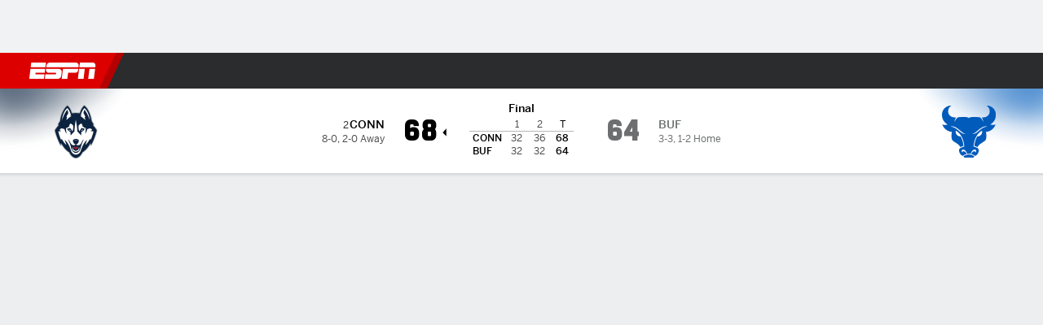

--- FILE ---
content_type: application/javascript
request_url: https://cdn1.espn.net/fitt/6404a94c456d-release-01-27-2026.2.0.4014/client/espnfitt/7087-08955603.js
body_size: 23027
content:
(self.webpackChunkfitt=self.webpackChunkfitt||[]).push([[7087,813],{463452:(e,t,a)=>{"use strict";a.r(t),a.d(t,{styles:()=>r});var s=a(752376),r=a.n(s)()({athleteDetails:{yIV:"sFMrq",rom:"gqbLD",KDD:"VZTD",jjC:"AjlTh",awr:"rEPuv",MiT:"YYqDS",awx:"QXDKT"},athleteInfo:{yIV:"Xrilf",KDD:"VZTD",jjC:"AjlTh",MiT:"YXOwE",HVv:"yOTyy",awu:"oOrah",awx:"QXDKT"},athleteLink:{qmx:"mXfK",tSK:"GsdWP",HFY:"FMvI"},container:{AAg:"vICXd",yER:"lZgVJ",zyE:"yzWzw",PME:"nPqRx",OAr:"tqoJW",KoO:"TkLP",gVp:"RMoez",flB:"UOHea",evY:"bVzS",rom:"dCMNJ",KDD:"VZTD",jjC:"KfYbg",awx:"QXDKT",fxt:"lZur",iJu:"ibBnq"},content:{yIV:"QAarn",KDD:"VZTD",jjC:"KfYbg",awr:"smZCT",MiT:"UgJho",HVv:"aEgF",awx:"QXDKT"},detailsContainer:{WBP:"XHOMl",NeL:"kMpRx",yIV:"mLASH",KDD:"VZTD",jjC:"KfYbg",awr:"yMSVj",MiT:"keSpu",HVv:"nkdHX",awu:"oOrah"},disabled:{iAc:"sGBp"},headshot:{agB:"oegux",zmX:"owqog",yIV:"mLASH",mmO:"fBDQy",soD:"RRNDL",Syd:"dIEoT",KDD:"VZTD",qVv:"fiKAF",HVv:"jIRH",eec:"NOpHA"},headshotContainer:{WBP:"wBAvA",irs:"KonoI",yIV:"mLASH",KDD:"VZTD",jjC:"UyzCK",awr:"NzgZJ",MiT:"kvZxL",awx:"QXDKT",eec:"nGRv"},injury:{ODe:"YxmEJ",jjC:"UyzCK",jkD:"Bneh",xTE:"xWwgP"},name:{ODe:"tWudT",jjC:"laCnb",jkD:"Bneh",xTE:"xWwgP",awx:"QXDKT",DBl:"GpQCA",edk:"tuAKv",oCD:"xTell"},playerInfo:{ODe:"GzmQp",jjC:"UyzCK",jkD:"KIL",xTE:"xWwgP"},primaryStat:{yIV:"FyYcW",KDD:"eviZP",awr:"rEPuv",HVv:"jIRH"},primaryStatValue:{ODe:"KQLi",jkD:"VodjF"},stats:{ODe:"LiUVm",jkD:"FWLyZ"}})},26109:(e,t,a)=>{"use strict";a.r(t),a.d(t,{keyframes:()=>s}),a(752376);var s=void 0},458415:(e,t,a)=>{"use strict";a.r(t),a.d(t,{styles:()=>r});var s=a(752376),r=a.n(s)()({animation:{qVv:"TmzDJ",awu:"FBNyp",RPH:"VjqXl",eec:"bmjsw",zDQ:"MNbHr",qvx:"XAlFo",imd:"usiyh",Vjm:"aHIdq",exZ:"EpqRh",Ajh:"NcNZR",VLk:"lqtkC",QWb:"glxIO",JEw:"HfYhe",esc:"vUYNV"},BasketballLastPlays:{mmO:"pOaAb",DBl:"GpQCA",fxt:"lZur",eec:"bmjsw"},boldScore:{ODe:"tWudT"},caret:{ODe:"ToujM",qVv:"tlROs",eec:"efJtp"},caretContainer:{yIV:"mLASH",rrz:"UbGlr",KDD:"VZTD",VLk:"hCfqF",fxt:"NqeUA",jYE:"UzzHi",MiP:"iWsMV",mhE:"fgtGB"},caretExpanded:{npO:"CHXZ"},collapse:{jsS:"HtZMI",SAA:"HoXXr"},collapsingElements:{KDD:"VZTD",awr:"rEPuv",jsS:"bHEF",DBl:"GpQCA",mhE:"fZRSJ",eec:"bmjsw"},expandedContent:{xTE:"JoGSb",eec:"bmjsw"},fade:{SAA:"HoXXr"},fadeIn:{SAA:"wRmsm",mhE:"CCSxy",cgB:"oPvMS"},firstCardImage:{mmO:"pOaAb",fxt:"NqeUA",MiP:"iWsMV",ppu:"YOODG",niK:"ubOdK",OTL:"WtEci",PHC:"dbgcj",ZkX:"seFhp"},firstTeamLogo:{SAA:"HoXXr"},headshot:{mmO:"piwtG",soD:"gfOqm",Syd:"cuHpL",qVv:"fiKAF",eec:"NOpHA"},lastPlayTag:{aCj:"anwTO",Syd:"klTtn",ODe:"tWudT",jkD:"XSdof",xTE:"GSjVX",fxt:"NqeUA",jYE:"nYuHJ",MiP:"kvZxa",mhE:"FwsaL",VLk:"lqtkC",QWb:"HkWF",JEw:"HfYhe",esc:"kGyAC",niK:"WULrS",OTL:"Oanlq",PHC:"rkISe",ZkX:"PHOpB"},participant:{yIV:"mLASH",soD:"gfOqm",Syd:"cuHpL",KDD:"VZTD",qVv:"fiKAF",HVv:"jIRH",eec:"NOpHA"},participants:{KDD:"VZTD",awr:"HNQqj",lhL:"UeCOM",MiT:"ZaRVE",HVv:"wTBri",jlI:"sErYO",eec:"bmjsw",VLk:"PriDW",QWb:"HkWF",JEw:"KGLEY",esc:"fSUDj"},playCard:{mmv:"jyvJS",esc:"BOopr",fxt:"lZur",niK:"ubOdK",OTL:"ACtel",PHC:"FfVOu",ZkX:"seFhp"},playCardAccordion:{DBl:"JWnqE",KXX:"cUHtt",bss:"gtPEl",FnL:"eNqwQ",bQm:"jxyLo"},playCardAccordionExpanded:{uQt:"jKisI",bss:"VUeOY"},playCardSummary:{UIk:"ucZkc"},scoreWrap:{ODe:"LiUVm",KDD:"VZTD",jkD:"Bneh",MiT:"kfeMl",fxt:"NqeUA",jYE:"nYuHJ",MiP:"kvZxa",mhE:"KcGbn"},spinner:{soD:"NvTv",Syd:"dIEoT",qVv:"kDSxb",eec:"xOPbW",nRU:"qNJAi",nXy:"UOhrZ",HZc:"jHJrn",VLk:"KLntd",QWb:"glxIO",JEw:"EPSjw",esc:"vUYNV"},spinnerHidden:{KDD:"NzyJW"},statCards:{KDD:"VZTD",MiT:"ZaRVE",VLk:"PriDW",FcB:"sMVrU",sOZ:"pBDP",JYB:"BYUkY",OdH:"uLDbf",qvx:"TJUCa"},statsAndAnimationWrap:{KDD:"VZTD",awr:"CZHYG",MiT:"ZaRVE",VLk:"PriDW",eec:"bmjsw",rav:"ONrI"},teamColorBar:{Syd:"klTtn",fHB:"fOvGu",jkG:"aWCVw",fxt:"NqeUA",MiP:"iWsMV",mhE:"zOEpQ",eec:"gdBA"},teamColorDots:{szs:"wzwbI",DIS:"wMLun",VpE:"sDFV",wNx:"icA-d",fHB:"ucenF"},teamLogoFaded:{SAA:"HoXXr",mhE:"CCSxy"},teamLogoWrap:{mmO:"pOaAb",jkG:"qXZQl",PHC:"dbgcj",fxt:"NqeUA",MiP:"kvZxa",ppu:"qLXc"},text:{ODe:"LiUVm",jkD:"FWLyZ",VLk:"lyWxS",QWb:"HkWF",JEw:"HfYhe",esc:"kGyAC"},timeLabel:{ODe:"LiUVm",KDD:"hsDdd",jkD:"FWLyZ"},title:{ODe:"tWudT",KDD:"hsDdd",jkD:"Bneh"},winPercentage:{ODe:"LiUVm",KDD:"hsDdd",jkD:"FWLyZ",VLk:"lyWxS",mhE:"FwsaL"},winPercentageHighlight:{KDD:"awXxV"},winProbDirection:{KDD:"awXxV",JEw:"xUWz",esc:"mvEmE",GOL:"NwgWd",eec:"VJhst"},winProbDown:{ODe:"nHfGM"},winProbUp:{ODe:"Yrhok"}})},294858:(e,t,a)=>{"use strict";a.r(t),a.d(t,{styles:()=>r});var s=a(752376),r=a.n(s)()({athleteCell:{bAK:"JQQJk",AvY:"HrZJh",nOH:"LNWPj",xhr:"KzlZf",ZUl:"bePQC",Cqq:"MaHqT",Bxq:"qFCDk",hhA:"GLSOG",Dwe:"CFTgP",OQU:"OTMja",Hox:"ranEk",Lun:"gRkzi",lHd:"wsIXG",WKR:"DPExC",kdJ:"hkZdD"},cardFooter:{ODe:"nfCSQ",jkD:"XSdof",xer:"rTNDQ"},cardHeader:{mmv:"GzvbU",ODe:"tWudT",jkD:"cktOY",xer:"knJdy",ROf:"Mxk"},container:{yIV:"mLASH",KDD:"VZTD",awr:"rEPuv"},content:{yIV:"mLASH",rom:"dCMNJ",KDD:"VZTD",awr:"rEPuv"},flex:{Nqk:"TdbKL",KDD:"VZTD",jjC:"KfYbg"},header:{yIV:"mLASH",rom:"dCMNJ",KDD:"VZTD",qVv:"BpsUW",HVv:"nkdHX"},headerLabel:{jkD:"FWLyZ"},layoutCard:{mmO:"pOaAb",noy:"PoLJk",YfV:"QCELl",xer:"HLdoA"},leaderRow:{ack:"iRPIH",yIV:"mLASH",rom:"dCMNJ",ISb:"ANPUN",KDD:"VZTD",MiT:"ZaRVE",fxt:"lZur",niK:"ubOdK",OTL:"WtEci",PHC:"FfVOu",ZkX:"seFhp"},leaderRowHeader:{qZb:"HMxUT",KED:"nvzb",Kgn:"BzXxw",Qud:"RRHxs",yIV:"mLASH",rom:"dCMNJ",KDD:"VZTD",awr:"rEPuv",HVv:"jIRH",jkG:"PSmaN",awu:"wrvkW",awx:"wrCAo",fxt:"NqeUA",jYE:"pwEny",UIk:"FuEs",npO:"LRkc"},leaderRowHeaderCategory:{yIV:"mLASH",rom:"dCMNJ",ODe:"tWudT",KDD:"VZTD",zlO:"MYhwa",jkD:"cktOY",HVv:"jIRH",UIk:"FuEs"},team:{yIV:"mLASH",KDD:"VZTD",awr:"FDlui",MiT:"ZaRVE",HVv:"rCUbe",iJu:"ibBnq",yUC:"FXeaJ",CSk:"pmHhO"},teamLogo:{yIV:"mLASH",KDD:"VZTD",HVv:"jIRH"},teamName:{ODe:"tWudT",jkD:"cktOY"},teamNameLink:{qmx:"mXfK",tSK:"GsdWP",HFY:"FMvI"}})},450510:(e,t,a)=>{"use strict";a.r(t),a.d(t,{styles:()=>r});var s=a(752376),r=a.n(s)()({LinescoreCard:{yIV:"mLASH",Syd:"wWJeS",noy:"PoLJk",xer:"HLdoA"}})},653521:(e,t,a)=>{"use strict";a.r(t),a.d(t,{styles:()=>r});var s=a(752376),r=a.n(s)()({cardFooter:{ODe:"zZygg",jkD:"XSdof",xer:"rTNDQ",qmx:"mXfK",tSK:"GsdWP",HFY:"hRkgv"},cardHeader:{mmv:"ZcXfO",ODe:"tWudT",jkD:"cktOY",xer:"knJdy",ROf:"Mxk"},container:{yIV:"mLASH",KDD:"VZTD",awr:"UATBN",MiT:"kvZxL",Aik:"tGLbT",DnP:"IZikL"},layoutCard:{bXE:"efTzq",ykq:"JuWhl",mmO:"pOaAb",Syd:"XfAwD",noy:"PoLJk",YfV:"QCELl",MiT:"kvZxL",xer:"HLdoA"},link:{qmx:"mXfK",tSK:"GsdWP",HFY:"hRkgv"},onTheCourtTeamTable:{yIV:"mLASH",rom:"dCMNJ",KDD:"VZTD",jjC:"KfYbg",awr:"rEPuv",fxt:"lZur",nQO:"LpYpE",KOz:"aVTXm",gDu:"gDuJ",qzt:"Qkemu",rrz:"PIbr",ODf:"gFEz",Zcp:"Lzeke"},team:{ODe:"rPVqN",jkD:"cktOY"},teamHeader:{yIV:"mLASH",rom:"dCMNJ",KDD:"VZTD",awr:"HNQqj",MiT:"ZaRVE",PHC:"GCxLR"},teamLogo:{yIV:"mLASH",KDD:"VZTD",HVv:"jIRH"}})},679349:(e,t,a)=>{"use strict";a.r(t),a.d(t,{styles:()=>r});var s=a(752376),r=a.n(s)()({athleteDetails:{ODe:"LiUVm",jkD:"FWLyZ"},athleteElement:{yIV:"mLASH",rom:"dCMNJ",KDD:"VZTD",MiT:"ZaRVE",awu:"oOrah"},athleteInfo:{yIV:"oimqG",rom:"dCMNJ",ODe:"cgfp",KDD:"VZTD",jjC:"KfYbg",awr:"rEPuv",HVv:"jIRH",DBl:"GpQCA"},athleteName:{jkD:"Bneh",awu:"oOrah",DBl:"GpQCA",iJu:"ibBnq",edk:"tuAKv",oCD:"xTell"},headshot:{soD:"LrmZT",Syd:"dIEoT"},link:{qmx:"mXfK",tSK:"GsdWP",HFY:"hRkgv"},position:{mkT:"PthmR",dzg:"IEwIa",qfK:"EpLoa",NWP:"ngdku",jqw:"Chuud"},tableCell:{OiD:"iEHPA",ISb:"ANPUN",ODe:"LiUVm",jkD:"FWLyZ",awx:"JEBJi",UIk:"OmKjA",baI:"UTUTx",EgZ:"aSBGX",SdU:"ucZBN",dik:"HNooF",niK:"fsxHX",OTL:"Oanlq",PHC:"dbgcj",ZkX:"seFhp"},tableRow:{DZC:"XNaId",Ccb:"VpvhL",jzv:"fQUpx",bWK:"WTWjF",aCj:"A-DBxD"}})},819570:(e,t,a)=>{"use strict";a.r(t),a.d(t,{styles:()=>r});var s=a(752376),r=a.n(s)()({headerRow:{DZC:"XNaId",Ccb:"XpcAL",jzv:"fQUpx",bWK:"WTWjF",aCj:"A-DBxD"},onTheCourtTable:{ISp:"axJTV",eec:"bmjsw"},tableHeading:{nZJ:"Dwzyj",WVV:"vocqx",ISb:"ANPUN",ODe:"tWudT",jkD:"XSdof",ROf:"Mxk",Hhv:"vWxqt",fYP:"djtUf",ogd:"LvGGk",baI:"UTUTx",EgZ:"aSBGX",dwz:"IXvY",niK:"UoVV",OTL:"Oanlq",PHC:"dSKvB",ZkX:"PHOpB"}})},786337:(e,t,a)=>{"use strict";a.r(t),a.d(t,{styles:()=>r});var s=a(752376),r=a.n(s)()({container:{rom:"dCMNJ",aCj:"JUScy",Syd:"XfAwD",KDD:"VZTD",jjC:"NvUcc",awu:"oOrah",awx:"QXDKT",DBl:"GpQCA",fxt:"lZur",iJu:"ibBnq",niK:"SQFkJ",OTL:"DTlmW",PHC:"GCxLR",ZkX:"JrdoJ"},content:{urQ:"JLntD",yIV:"mLASH",KDD:"VZTD",jjC:"AjlTh",awr:"zbKZG",MiT:"kvZxL",awx:"QXDKT",DBl:"GpQCA"},disabled:{euL:"hlHXK"},headshot:{yIV:"mLASH",mmO:"fBDQy",soD:"RRNDL",Syd:"dIEoT",KDD:"VZTD",KpO:"XYehN",qVv:"fiKAF",HVv:"jIRH",eec:"NOpHA"},fullName:{KDD:"NzyJW",rPi:"iOBe"},name:{KDD:"hsDdd",jkD:"XSdof",xTE:"GSjVX",DBl:"GpQCA",edk:"tuAKv",oCD:"xTell",eec:"bmjsw"},playerDetail:{ODe:"cgfp",yIV:"RdNA-d",KDD:"TYJKM",jjC:"AjlTh",awr:"rEPuv",HVv:"jIRH",awx:"QXDKT",DBl:"GpQCA"},shortName:{KDD:"HUcap",rPi:"rteQB"},statCardLink:{qmx:"mXfK",tSK:"GsdWP",HFY:"FMvI"},stats:{ODe:"GzmQp",jkD:"FWLyZ"}})},955546:(e,t,a)=>{"use strict";a.r(t),a.d(t,{styles:()=>r});var s=a(752376),r=a.n(s)()({MatchupsContent:{KDD:"VZTD",awr:"rEPuv",iXf:"lYYXd",BNJ:"XjDsx"}})},36828:(e,t,a)=>{"use strict";a.r(t),a.d(t,{styles:()=>r});var s=a(752376),r=a.n(s)()({MatchupsModule:{ceN:"KAZQo",WNO:"ymIKS",JBR:"fkWvx",zVZ:"HNhwQ"},MatchupsHeader:{yIV:"mLASH",ODe:"JoYgb",KDD:"VZTD",jjC:"ZLXw",jkD:"cktOY",MiT:"ZaRVE",VLk:"iNjCR",xer:"Fbqwa"},MatchupsTabList:{Eub:"OSxl",Syd:"CkXFa",KDD:"VZTD",MiT:"kfeMl",eec:"bmjsw",VLk:"lqtkC",QWb:"HkWF",JEw:"KifUJ",esc:"kGyAC"},MatchupsTabButton:{Hqx:"THUGy",STf:"TLBDK",DGu:"cUhgQ",kvj:"DyzXG",brx:"aYrnz",Vko:"Rofrr",jjC:"AjlTh",MiT:"YXBXt",awx:"EVjsS"},MatchupsActiveTab:{bAz:"rzWiR",noy:"gteYO"}})},174117:(e,t,a)=>{"use strict";a.r(t),a.d(t,{styles:()=>r});var s=a(752376),r=a.n(s)()({Series:{ODe:"LiUVm",jkD:"FWLyZ",oCD:"xTell"},seriesSeparator:{niK:"UoVV",OTL:"Oanlq",PHC:"dSKvB",ZkX:"PHOpB"}})},356885:(e,t,a)=>{"use strict";a.r(t),a.d(t,{styles:()=>r});var s=a(752376),r=a.n(s)()({OverviewComponent:{yIV:"mLASH",KDD:"VZTD",awr:"rEPuv",MiT:"YYqDS",awx:"QXDKT"},SeriesRow:{yIV:"mLASH",OiD:"iEHPA",qLK:"TzFuW",KDD:"Kiog",MiT:"jOnhj",lDB:"mXRRl",jsS:"osTUn",RPH:"VjqXl",eec:"bmjsw"},SeriesRowContainer:{yIV:"mLASH",mmv:"rpjsZ",qLK:"TzFuW",KDD:"VZTD",fxt:"lZur",eec:"bmjsw",niK:"ubOdK",OTL:"WtEci",PHC:"FfVOu",ZkX:"seFhp"},SeriesRowContainerWithLink:{VhI:"kKBTB",fyy:"Aznfq"},SeriesRowLinkOverlay:{Syd:"RQYrS",KDD:"hsDdd",mRO:"UCjeP",fxt:"NqeUA",ppu:"YOODG"},TeamColumn:{yIV:"mLASH",rom:"RRvbN",KDD:"VZTD",awr:"rEPuv",MiT:"kfeMl",HVv:"jIRH",eec:"wCQYU"},TeamRecord:{iAU:"dmBRX",ODe:"LiUVm",jkD:"FWLyZ"},TeamScore:{ODe:"rbmla",jkD:"VodjF"},loserScore:{ODe:"LiUVm"}})},902464:(e,t,a)=>{"use strict";a.r(t),a.d(t,{styles:()=>r});var s=a(752376),r=a.n(s)()({SeriesRowHeader:{yIV:"oimqG",rom:"dCMNJ",mmv:"rpjsZ",KDD:"VZTD",awr:"rEPuv",MiT:"kvZxL",PHC:"FfVOu"},seriesHeaderContent:{yIV:"mLASH",rom:"dCMNJ",KDD:"VZTD",HVv:"jIRH"},SeriesCompetitor:{yIV:"mLASH",KDD:"VZTD",awr:"rEPuv",MiT:"YXOwE",HVv:"jIRH",eec:"wCQYU",niK:"UoVV",OTL:"ubPuV",PHC:"dSKvB",ZkX:"RBrva"},competitorAbbrev:{ODe:"LiUVm",jkD:"FWLyZ"},competitorAbbrevLink:{qmx:"mXfK",lkp:"HDsXt"},SeriesSummary:{yIV:"mLASH",KDD:"VZTD",jjC:"KfYbg",awr:"rEPuv",MiT:"YXOwE",HVv:"jIRH"},seriesScore:{ODe:"tWudT",jkD:"VodjF"},shortSummary:{ODe:"LiUVm",jkD:"FWLyZ"},playoffHeader:{yIV:"mLASH",rom:"dCMNJ",ODe:"tWudT",KDD:"VZTD",jkD:"cktOY",HVv:"jIRH"}})},747832:(e,t,a)=>{"use strict";a.r(t),a.d(t,{styles:()=>r});var s=a(752376),r=a.n(s)()({Live:{gSx:"haRyP",EjM:"FWnts"},SeriesOverviewLive:{yIV:"mLASH",KDD:"VZTD",awr:"rEPuv",MiT:"YYqDS",HVv:"jIRH"},network:{fnS:"hJrFy",yIV:"mLASH",KDD:"VZTD",MiT:"YXOwE",qVv:"tlROs",HVv:"jIRH",RPH:"ntpws",fxt:"lZur",ppu:"XzpYp"}})},274561:(e,t,a)=>{"use strict";a.r(t),a.d(t,{styles:()=>r});var s=a(752376),r=a.n(s)()({Date:{VDT:"klkqm",FFg:"tvoYV"},SeriesOverviewPost:{yIV:"mLASH",KDD:"VZTD",awr:"rEPuv",MiT:"YYqDS",HVv:"jIRH"},Status:{gSx:"haRyP",aUH:"nYBtO",EjM:"FWnts"}})},26775:(e,t,a)=>{"use strict";a.r(t),a.d(t,{styles:()=>r});var s=a(752376),r=a.n(s)()({Date:{VDT:"TxfxS",FFg:"RIvmz",KDD:"VZTD",awr:"rEPuv",DBl:"GpQCA",edk:"tuAKv",oCD:"xTell"},SeriesOverviewPre:{yIV:"mLASH",KDD:"VZTD",awr:"rEPuv",MiT:"YYqDS",HVv:"jIRH"},network:{fnS:"hJrFy",fIO:"ztRsq",yIV:"mLASH",KDD:"VZTD",MiT:"YXOwE",qVv:"tlROs",HVv:"jIRH",RPH:"ntpws",fxt:"lZur",eec:"bmjsw",ppu:"XzpYp"},networkOverflow:{HVv:"jIRH"}})},614756:(e,t,a)=>{"use strict";a.r(t),a.d(t,{styles:()=>r});var s=a(752376),r=a.n(s)()({Bonus:{ODe:"owFEd",jkD:"JFXP",xTE:"vHUJ",ROf:"Mxk"},active:{ODe:"JoYgb",jkD:"zUrA",xTE:"vHUJ"},scrollStyle:{mJj:"OYcMX",FJb:"Yqhti",ots:"DPsRc",Zda:"lThsv",OQC:"mWWRw"}})},422892:(e,t,a)=>{"use strict";Object.defineProperty(t,"__esModule",{value:!0}),t.Athlete=void 0;const s=a(197582),r=a(785893),l=s.__importDefault(a(45697)),i=a(834248),o=a(450239),n=s.__importDefault(a(557147)),d=s.__importDefault(a(142916)),u=s.__importDefault(a(645831)),c=a(463452),p=a(80494),m=a(51582),f="div",y="playerInfo",h={cquality:p.CQUALITY_X1,h:144,scale:p.SCALE_CROP,w:144},T=(0,i.observer)((e=>{let{as:t=f,className:a,linkProps:s,leader:l,showInjuries:i=o.TRUE,showJersey:T}=e,E=l?.nameFull,O=l?.nameShort||E,b=l?.headshotImg||p.HEADSHOT_FALLBACK,L=l?.playerPage,v=l?.injury,A=l?.position,D=l?.primaryStatValue,N=l?.stats,S=l?.playerUid,j=l?.playerId,_=l?.playerNumber,g=L?[c.styles.container,a]:(0,n.default)(c.styles.container,a),P=t,C=(0,r.jsx)("div",{className:(0,c.styles)("primaryStat",!D&&"disabled"),children:(0,r.jsx)("span",{className:(0,c.styles)("primaryStatValue"),children:D||"--"})});return L&&(P=d.default,s={...s,"data-player-uid":S,href:L}),(0,r.jsx)(P,{...s,className:g,children:(0,r.jsxs)("div",{className:(0,c.styles)("content"),children:[(0,r.jsxs)("div",{className:(0,c.styles)("headshotContainer"),children:[(0,r.jsx)(u.default,{alt:E,className:c.styles.headshot,...s,image:b,imageOption:h}),C]}),(0,r.jsxs)("div",{className:(0,c.styles)("detailsContainer"),children:[(0,r.jsxs)("div",{className:(0,c.styles)("athleteDetails"),children:[(0,r.jsxs)("div",{className:(0,c.styles)("athleteInfo"),children:[(0,r.jsx)("span",{className:(0,c.styles)("name",L&&"athleteLink"),children:(0,r.jsx)(m.WordHighlighter,{id:j,children:O})}),T&&_&&(0,r.jsx)("span",{className:(0,c.styles)(y),children:`#${_}`}),A&&(0,r.jsx)("span",{className:(0,c.styles)(y),children:A}),i&&v&&(0,r.jsx)("span",{className:(0,c.styles)("injury"),children:v})]}),N&&(0,r.jsx)("div",{className:(0,c.styles)("stats"),children:N})]}),C]})]})})}));t.Athlete=T,T.displayName="Athlete",T.propTypes={as:l.default.string,className:l.default.oneOfType([i.PropTypes.objectOrObservableObject,i.PropTypes.arrayOrObservableArray,l.default.string]),leader:l.default.shape({headshotImg:l.default.string,injury:l.default.string,nameFull:l.default.string,nameShort:l.default.string,playerId:l.default.string,playerPage:l.default.string,playerUid:l.default.string,position:l.default.string,primaryStatValue:l.default.string,stats:l.default.string}),linkProps:l.default.object,showInjuries:l.default.bool,showJersey:l.default.bool}},836055:(e,t,a)=>{"use strict";Object.defineProperty(t,"__esModule",{value:!0}),t.default=void 0;var s=a(422892);Object.defineProperty(t,"default",{enumerable:!0,get:function(){return s.Athlete}})},987307:(e,t,a)=>{"use strict";Object.defineProperty(t,"__esModule",{value:!0}),t.BasketballLastPlays=void 0;const s=a(197582),r=a(785893),l=a(667294),i=s.__importDefault(a(45697)),o=a(834248),n=s.__importDefault(a(435161)),d=s.__importDefault(a(512571)),u=a(450239),c=a(653939),p=s.__importDefault(a(379329)),m=s.__importDefault(a(75182)),f=s.__importDefault(a(604100)),y=s.__importDefault(a(645831)),h=a(499761),T=a(80494),E=a(458415);a(26109);const O=a(615770),b=a(194590),L=a(714766),v="BasketballLastPlays",A="up",D="down",N="none",S="transparent",j={position:"absolute",top:"-200px"},_={marginTop:"0px",transition:"margin-top 0.7s ease-out"},g=24,P={consecutivePlay:{nonScoringPlay:"8px",scoringPlay:"-2px"},newTeamPlay:{nonScoringPlay:"39px",scoringPlay:"42px"}},C={cquality:T.CQUALITY_X1,h:96,scale:T.SCALE_CROP,w:96},x=T.HOMEAWAY.AWAY_TEAM;function R(e){return e?`radial-gradient(circle at 2px, ${e} 2px, rgba(255, 255, 255, 0) 2px)`:N}function w(e,t){return P[e?"consecutivePlay":"newTeamPlay"][t?"scoringPlay":"nonScoringPlay"]}const I=e=>{let{favoredTeam:t,teams:a,direction:s}=e;const l=(0,O.useTranslate)(),i=t?.isAway?a?.away:a?.home,o=i?.abbrv,n=t?.winProbability,d=s===A;return n?(0,r.jsxs)("span",{className:(0,E.styles)("winPercentage"),children:[`${l("driveChart.winper")}: ${o?o+", ":""}`,(0,r.jsx)("span",{className:(0,E.styles)("winPercentageHighlight",s?d?"winProbUp":"winProbDown":u.NULL),children:n}),s&&(0,r.jsx)(m.default,{className:(0,E.styles)("winProbDirection",d?"winProbUp":"winProbDown"),icon:d?c.triangleUp:c.triangleDown,role:"presentation"})]}):u.NULL};I.propTypes={direction:i.default.string,favoredTeam:i.default.shape({isAway:i.default.bool,winProbability:i.default.string}),teams:i.default.shape({away:i.default.shape({abbrv:i.default.string}),home:i.default.shape({abbrv:i.default.string})})};const k=(0,o.observer)((e=>{let{participants:t}=e;return(0,r.jsx)("div",{className:(0,E.styles)("statCards"),children:(0,n.default)(t,(e=>{const{hdshtUrl:t,href:a,name:s,shortName:l,uid:i}=e||{};return(0,r.jsx)(h.StatCard,{player:{headshotImg:t||T.HEADSHOT_FALLBACK,nameFull:s,nameShort:l,playerPage:a,uid:i},stat:e?.description},s)}))})}));k.displayName="StatCardsWrapper",k.propTypes={participants:o.PropTypes.arrayOrObservableArray};const M=e=>{let{play:t,teams:a,isFirstCard:s,isConsecutiveTeamPlay:i,direction:o}=e;const d=(0,b.useIsDark)(),c=(0,O.useTranslate)(),[p,m]=(0,l.useState)(s?j:_),{awScr:f,hmScr:h,homeAway:L,scoringPlay:v}=t||{},A=!L,D=!A&&L===x,P=D?a?.away:a?.home,{clr:k,logo:M,logoDk:V,nm:H}=P||{},U=(0,l.useRef)(),G=(0,l.useRef)(),K=`#${k}`,Y=t?.participants,F=d&&V||M,[W,B]=(0,l.useState)(s);return(0,l.useEffect)((()=>{let e;W&&(e=U.current?.getBoundingClientRect()?.height,e&&(m({marginTop:`-${e}px`}),G.current=setTimeout((()=>{m(_),B(!1)}),100)))}),[W]),(0,l.useEffect)((()=>()=>{clearTimeout(G.current)}),[]),(0,r.jsx)(r.Fragment,{children:(0,r.jsxs)("div",{ref:U,className:(0,E.styles)("playCard"),style:p,children:[!A&&!s&&(0,r.jsx)("div",{className:(0,E.styles)("teamLogoWrap",i&&"teamLogoFaded"),children:(0,r.jsx)(y.default,{alt:H,className:[E.styles.teamLogo,i?E.styles.teamLogoFaded:u.NULL],height:g,image:F||T.LOGO_FALLBACK,width:g})}),!A&&(0,r.jsx)("div",{className:(0,E.styles)("teamColorBar",v?u.NULL:"teamColorDots"),style:{backgroundColor:v?K:S,backgroundImage:v?N:R(K),top:w(i,v)}}),(0,r.jsx)("span",{className:(0,E.styles)("title"),children:t?.title}),(0,r.jsx)("span",{className:(0,E.styles)("timeLabel"),children:t?.timeLabel}),(0,r.jsx)("p",{className:(0,E.styles)("text"),children:t?.text}),(0,r.jsx)("span",{className:(0,E.styles)("lastPlayTag",!s&&"fade"),children:c("Last Play")}),v&&(0,r.jsxs)("div",{className:(0,E.styles)("scoreWrap",s&&"fade"),children:[(0,r.jsx)("span",{className:D?(0,E.styles)("boldScore"):u.NULL,children:f}),(0,r.jsx)("span",{className:D?u.NULL:(0,E.styles)("boldScore"),children:h})]}),(0,r.jsxs)("div",{className:(0,E.styles)("collapsingElements",!s&&"collapse"),children:[(0,r.jsx)(I,{direction:o,favoredTeam:t?.favoredTeam,teams:a}),Y?.length?(0,r.jsx)("div",{className:(0,E.styles)("participants"),children:(0,n.default)(Y,(e=>{const{hdshtUrl:t,name:a}=e||{};return(0,r.jsx)("div",{className:(0,E.styles)("participant"),children:(0,r.jsx)(y.default,{alt:a,className:E.styles.headshot,image:t||T.HEADSHOT_FALLBACK,imageOption:C})},a)}))}):u.NULL]})]})})};M.displayName="PlayCard",M.propTypes={direction:i.default.string,isConsecutiveTeamPlay:i.default.bool,isFirstCard:i.default.bool,play:i.default.object,teams:i.default.object};const V=e=>{let{AnimationComponent:t,direction:a,isConsecutiveTeamPlay:s,isFirstCard:i,league:o,neutralSite:n,play:d,teams:c}=e;const h=(0,b.useIsDark)(),L=(0,O.useTranslate)(),[v,A]=(0,l.useState)(i?j:_),[D,P]=(0,l.useState)(u.FALSE),{awScr:C,hmScr:M,homeAway:V,scoringPlay:H}=d||{},U=!V,G=!U&&V===x,K=G?c?.away:c?.home,{clr:Y,logo:F,logoDk:W,nm:B}=K||{},Z=h&&W||F,X=(0,l.useRef)(),J=(0,l.useRef)(),q=`#${Y}`,[Q,z]=(0,l.useState)(i),$=d?.participants,ee=$?.length,te=t&&d?.shootingPlay&&!d?.isFreeThrow,ae=!H&&(ee||te);(0,l.useEffect)((()=>{let e;Q&&(e=X.current?.getBoundingClientRect()?.height,e&&(A({marginTop:`-${e}px`}),J.current=setTimeout((()=>{A(_),z(!1)}),100)))}),[Q]),(0,l.useEffect)((()=>()=>{clearTimeout(J.current)}),[]);const se=(0,l.useCallback)((e=>{ae&&P(!(1!==e))}),[ae]),re=(0,l.useCallback)((()=>{se(D?0:1)}),[se,D]),le=(0,l.useMemo)((()=>(0,r.jsxs)(r.Fragment,{children:[!U&&!i&&(0,r.jsx)("div",{className:(0,E.styles)("teamLogoWrap",s&&"teamLogoFaded"),children:(0,r.jsx)(y.default,{alt:B,className:[s?E.styles.teamLogoFaded:u.NULL],height:g,image:Z||T.LOGO_FALLBACK,width:g})}),!U&&(0,r.jsx)("div",{className:(0,E.styles)("teamColorBar",!H&&"teamColorDots"),style:{backgroundColor:H?q:S,backgroundImage:H?N:R(q),top:w(s,H)}}),(0,r.jsx)("span",{className:(0,E.styles)("title"),children:d?.title}),(0,r.jsx)("span",{className:(0,E.styles)("timeLabel"),children:d?.timeLabel}),(0,r.jsx)("p",{className:(0,E.styles)("text"),children:d?.text}),H&&(0,r.jsxs)("div",{className:(0,E.styles)("scoreWrap"),children:[(0,r.jsx)("span",{className:G?(0,E.styles)("boldScore"):u.NULL,children:C}),(0,r.jsx)("span",{className:G?u.NULL:(0,E.styles)("boldScore"),children:M})]})]})),[Z,U,i,s,B,H,q,d,G,C,M]),ie=(0,l.useCallback)((()=>(0,r.jsx)("div",{className:(0,E.styles)("playCardSummary"),children:le})),[le]),oe=(0,r.jsx)(I,{direction:a,favoredTeam:d?.favoredTeam,teams:c}),ne=te?(0,r.jsx)("div",{className:(0,E.styles)("animation"),children:(0,r.jsx)(t,{league:o,neutralSite:n,play:d,teams:c})}):u.NULL,de=(0,r.jsxs)(r.Fragment,{children:[oe,ee||te?(0,r.jsxs)("div",{className:(0,E.styles)("statsAndAnimationWrap"),children:[(0,r.jsx)(k,{participants:$}),ne]}):u.NULL]});return(0,r.jsxs)("div",{ref:X,className:(0,E.styles)("playCard"),style:v,children:[(0,r.jsx)(f.default,{"aria-expanded":D,className:[E.styles.playCardAccordion,D?E.styles.playCardAccordionExpanded:u.NULL],controlledToggle:se,expanded:D,index:1,summary:ie,children:(0,r.jsx)("div",{className:(0,E.styles)("expandedContent"),children:de})}),(0,r.jsx)("div",{"aria-expanded":D,"aria-label":L("View play details"),className:(0,E.styles)("caretContainer",!ae&&"fade",D&&"caretExpanded"),onClick:re,role:"button",tabIndex:ae?0:-1,children:(0,r.jsx)(m.default,{className:(0,E.styles)("caret"),icon:p.default,role:"presentation"})}),(0,r.jsx)("div",{className:(0,E.styles)("collapsingElements",ae&&"collapse"),children:de})]})};V.displayName="CollapsiblePlayCard",V.propTypes={AnimationComponent:i.default.elementType,direction:i.default.string,isConsecutiveTeamPlay:i.default.bool,isFirstCard:i.default.bool,league:i.default.string,neutralSite:i.default.bool,play:i.default.object,teams:i.default.object};const H=(0,o.observer)((e=>{let{neutralSite:t,plays:a,playsFilterKey:s,teams:i,useCollapsibleCards:o=u.FALSE,league:c,AnimationComponent:p}=e;const m=(0,b.useIsDark)(),f=o?V:M,h=(0,l.useRef)(u.NULL),O=(0,L.useIsInView)(h),[N,S]=(0,l.useState)(u.FALSE),[j,_]=(0,l.useState)(25),P=o?(0,d.default)(a,0,j):a,C=(0,u.first)(P),{id:R,homeAway:w}=C||{},I=w===x?i?.away:i?.home,{nm:k,logo:H,logoDk:U}=I||{},G=m&&U||H,K=(0,l.useRef)(),Y=(0,l.useRef)(C),F=j<a?.length+1,W=(0,l.useCallback)((()=>{_((e=>e+25))}),[]);return(0,l.useEffect)((()=>{O&&o&&W()}),[W,O,o]),(0,l.useEffect)((()=>{_(25)}),[s]),(0,l.useEffect)((()=>{const e=Y.current;e?.id!==R&&(e?.homeAway!==w&&(S(u.TRUE),K.current=setTimeout((()=>{S(u.FALSE)}),100)),Y.current=C)}),[C,w,R]),(0,l.useEffect)((()=>()=>{clearTimeout(K.current)}),[]),(0,r.jsxs)("div",{className:(0,E.styles)(v),"data-testid":v,children:[w&&(0,r.jsx)("div",{className:(0,E.styles)("firstCardImage"),children:(0,r.jsx)(y.default,{alt:k,className:[E.styles.firstTeamLogo,N?u.NULL:E.styles.fadeIn],height:g,image:G||T.LOGO_FALLBACK,width:g})}),(0,r.jsxs)("div",{children:[(0,n.default)(P,((e,s)=>{const l=0===s,o=1===s,n=a[s-1],d=e?.homeAway===n?.homeAway,m=e?.favoredTeam,y=n?.favoredTeam,h=s<P?.length-1?P?.[s+1]?.favoredTeam:u.NULL,T=h&&m?.isAway===h?.isAway,E=(0,u.cnum)(m?.winProbability)-(0,u.cnum)(h?.winProbability);let O;if(l||o)!T||E>0?O=A:E<0&&(O=D);else if(y&&m){const e=y?.isAway===m?.isAway,t=(0,u.cnum)(m?.winProbability)-(0,u.cnum)(y?.winProbability);!e||t>0?O=A:t<0&&(O=D)}return(0,r.jsx)(f,{AnimationComponent:p,direction:O,isConsecutiveTeamPlay:d,isFirstCard:0===s,league:c,neutralSite:t,play:e,teams:i},e?.id)})),o&&(0,r.jsx)("div",{ref:h,className:(0,E.styles)("spinner",!F&&"spinnerHidden")})]})]})}));t.BasketballLastPlays=H,H.propTypes={neutralSite:i.default.bool,plays:i.default.array,teams:i.default.object,useCollapsibleCards:i.default.bool},H.displayName="BasketballLastPlays"},418914:(e,t,a)=>{"use strict";t.E=void 0;var s=a(987307);Object.defineProperty(t,"E",{enumerable:!0,get:function(){return s.BasketballLastPlays}})},244022:(e,t,a)=>{"use strict";Object.defineProperty(t,"__esModule",{value:!0}),t.GameLeaders=void 0;const s=a(197582),r=a(785893),l=s.__importDefault(a(45697)),i=a(834248),o=a(450239),n=a(615770),d=s.__importDefault(a(435161)),u=s.__importDefault(a(645831)),c=a(805636),p=a(833847),m=s.__importDefault(a(836055)),f=a(80494),y=a(294858),h=a(615559),T=a(220148),E=f.HOMEAWAY.AWAY_TEAM,O=f.HOMEAWAY.HOME_TEAM,b={cquality:f.CQUALITY_X1,h:80,scale:f.SCALE_CROP,w:80},{TRACK_ATHLETE:L,TRACK_CUSTOM:v,TRACK_EVENT_NAME:A,TRACK_EVENT_DETAIL:D,TRACK_TEAM_ID:N,TRACK_TEAMNAME:S}=T.DATA_TRACK,{GAMECAST_INTERACTION:j}=T.EVENT_NAMES,_=(e,t,a)=>e?.playerPage?{[T.DATA_APP_EVENT]:!0,[L]:e?.nameFull,[v]:"yes",[D]:a,[A]:j,[S]:t}:o.NULL,g=(0,i.observer)((e=>{let{eventDetailPrefix:t="game leaders",footerLink:a,footerLinkProps:s=o.emptyObj,footerLinkText:l,headerLabel:i,isExtApp:u=o.FALSE,leaders:m,moduleTitle:f,showInjuries:T,showJersey:E,teams:O}=e;if(!m?.length)return o.NULL;let b,L=(0,n.useTranslate)(),v=(0,h.transformExternalHref)(a,u),A=(0,o.first)(O),D=O?.[1],N=A?.teamDisplayNameLong,S=D?.teamDisplayNameLong;return b=v?(0,r.jsx)(p.AnchorLink,{"data-track-custom":"yes","data-track-event_name":j,href:v,...s,"data-track-event_detail":`${t}:${(0,o.strlc)(l)} click`,"data-app-event":!0,children:L(l)}):l,(0,r.jsx)(c.LayoutCardWrapper,{className:y.styles.layoutCard,footer:b,footerClassName:y.styles.cardFooter,header:L(f),headerClassName:y.styles.cardHeader,children:(0,r.jsxs)("div",{className:(0,y.styles)("container"),children:[(0,r.jsx)("div",{className:(0,y.styles)("header"),children:(0,r.jsx)(C,{eventDetailPrefix:t,headerLabel:i,teams:O})}),(0,r.jsx)("div",{className:(0,y.styles)("content"),children:(0,d.default)(m,(e=>(0,r.jsx)(x,{awayTeamName:N,eventDetailPrefix:t,homeTeamName:S,label:e?.label,players:e?.players,showInjuries:T,showJersey:E},e?.name)))})]})})}));t.GameLeaders=g;const P=(0,i.observer)((e=>{let{eventDetailPrefix:t,href:a,id:s,logo:l,name:i,teamDisplayNameLong:o,uid:n}=e,d=a?p.AnchorLink:"div",c=a?y.styles.team:(0,y.styles)("team"),m={};return a&&(m.href=a,m[T.DATA_APP_EVENT]=!0,m["data-clubhouse-uid"]=n,m[v]="yes",m[D]=`${t}:team logo click`,m[A]=j,m[N]=s,m[S]=o),(0,r.jsxs)(d,{...m,className:c,children:[(0,r.jsx)(u.default,{className:y.styles.teamLogo,image:l||f.LOGO_FALLBACK,imageOption:b,width:40}),i&&(0,r.jsx)("span",{className:(0,y.styles)("teamName",a&&"teamNameLink"),children:i})]})})),C=(0,i.observer)((e=>{let{teams:t,headerLabel:a,eventDetailPrefix:s}=e;const l=(0,n.useTranslate)(),i=(0,d.default)(t,(e=>{let t=e?.uid;return(0,r.jsx)(P,{eventDetailPrefix:s,href:e?.href,id:e?.id,logo:e?.logo,name:e?.abbrev,teamDisplayNameLong:e?.teamDisplayNameLong,uid:t},t)}));if(a){let e=(0,r.jsx)("span",{className:(0,y.styles)("headerLabel"),children:l(a)},"header-label");i.splice(1,0,e)}return(0,r.jsx)(r.Fragment,{children:i})})),x=(0,i.observer)((e=>{let{awayTeamName:t,eventDetailPrefix:a,homeTeamName:s,label:l,players:i,showInjuries:o,showJersey:n}=e;const d=i?.[E],u=i?.[O],c=`${a}:player name click`,p=_(d,t,c),f=_(u,s,c);return(0,r.jsxs)("section",{className:(0,y.styles)("leaderRow"),children:[(0,r.jsx)(m.default,{className:y.styles.athleteCell,leader:d,linkProps:p,showInjuries:o,showJersey:n},d?.playerUid),(0,r.jsxs)("header",{className:(0,y.styles)("leaderRowHeader"),children:[(0,r.jsx)("span",{className:(0,y.styles)("leaderRowHeaderCategory"),children:l}),(0,r.jsx)("span",{className:(0,y.styles)("flex")})]}),(0,r.jsx)(m.default,{className:y.styles.athleteCell,leader:u,linkProps:f,showInjuries:o,showJersey:n},u?.playerUid)]})}));g.displayName="GameLeaders",x.displayName="LeadersRow",P.displayName="Team",C.displayName="TeamsRow",P.propTypes={href:l.default.string,id:l.default.string,logo:l.default.string,name:l.default.string,teamDisplayNameLong:l.default.string,uid:l.default.string},C.propTypes={eventDetailPrefix:l.default.string,headerLabel:l.default.string,teams:i.PropTypes.arrayOrObservableArray},x.propTypes={awayTeamName:l.default.string,eventDetailPrefix:l.default.string,homeTeamName:l.default.string,label:l.default.string,players:i.PropTypes.objectOrObservableObject,showInjuries:l.default.bool,showJersey:l.default.bool},g.propTypes={eventDetailPrefix:l.default.string,footerLink:l.default.string,footerLinkProps:i.PropTypes.objectOrObservableObject,footerLinkText:l.default.string,headerLabel:l.default.string,isExtApp:l.default.bool,leaders:i.PropTypes.arrayOrObservableArray,moduleTitle:l.default.string,showInjuries:l.default.bool,showJersey:l.default.bool,teams:i.PropTypes.arrayOrObservableArray}},897015:(e,t,a)=>{"use strict";t.Z=void 0;var s=a(244022);Object.defineProperty(t,"Z",{enumerable:!0,get:function(){return s.GameLeaders}})},133224:(e,t,a)=>{"use strict";Object.defineProperty(t,"__esModule",{value:!0}),t.LinescoreCard=void 0;const s=a(197582),r=a(785893),l=s.__importDefault(a(45697)),i=a(834248),o=a(450510),n=a(450239),d=a(349290),u=s.__importDefault(a(279818)),c=(0,i.observer)((e=>{let{competitor:t,config:a,hideLogo:s}=e;return(0,r.jsx)(u.default,{className:o.styles.LinescoreCard,children:(0,r.jsx)(d.Linescore,{competitor:t,config:a,hideLogo:s})})}));t.LinescoreCard=c,c.propTypes={competitor:i.PropTypes.arrayOrObservableArray,config:l.default.object,hideLogo:l.default.bool},c.defaultProps={config:{maxPeriods:4},hideLogo:n.FALSE}},932897:(e,t,a)=>{"use strict";t.Z=void 0;var s=a(133224);Object.defineProperty(t,"Z",{enumerable:!0,get:function(){return s.LinescoreCard}})},657139:(e,t,a)=>{"use strict";Object.defineProperty(t,"__esModule",{value:!0}),t.OnTheCourt=void 0;const s=a(197582),r=a(785893),l=s.__importDefault(a(45697)),i=a(834248),o=a(450239),n=a(805636),d=s.__importDefault(a(142916)),u=a(833847),c=s.__importDefault(a(645831)),p=s.__importDefault(a(435161)),m=a(80494),f=a(615770),y=a(653521),h=a(615559),T=a(80494),E=a(847283),O=a(220148),b={cquality:m.CQUALITY_X1,h:80,scale:m.SCALE_CROP,w:80},{TRACK_CUSTOM:L,TRACK_EVENT_NAME:v,TRACK_EVENT_DETAIL:A,TRACK_TEAM_ID:D,TRACK_TEAMNAME:N}=O.DATA_TRACK,{GAMECAST_INTERACTION:S}=O.EVENT_NAMES,j=(0,i.observer)((e=>{let{data:t,metadata:a=o.emptyObj,isExtApp:s=o.FALSE}=e;const l=(0,f.useTranslate)(),i=(0,h.transformExternalHref)(a.lnk,s),d=t?.moduleTitle,c=i?(0,r.jsx)(u.AnchorLink,{className:y.styles.cardFooter,"data-track-custom":"yes","data-track-event_detail":"on the court:full box score click","data-track-event_name":S,href:i,"data-app-event":!0,children:l("Full Box Score")}):o.NULL;return(0,r.jsx)(n.LayoutCardWrapper,{className:y.styles.layoutCard,footer:c,header:l(d),headerClassName:y.styles.cardHeader,children:(0,r.jsx)("div",{className:(0,y.styles)("container"),children:(0,p.default)(t?.teams,(function(e){const t=e?.tm,a=t?.id,s=e?.stats,l=s?.statHdrs,i=s?.athlts;return(0,r.jsx)(_,{athletes:i,headings:l,team:t},a)}))})})}));t.OnTheCourt=j;const _=(0,i.observer)((e=>{let{team:t,headings:a,athletes:s}=e;const l={},i=t?.href,o=t?.uid,n=t?.dspNm,u=t?.logo,p=i?y.styles.teamHeader:(0,y.styles)("teamHeader"),m=i?d.default:"div";return i&&(l.href=i,l[O.DATA_APP_EVENT]=!0,l["data-clubhouse-uid"]=o,l[L]="yes",l[A]="on the court:team logo click",l[v]=S,l[D]=t?.id,l[N]=t?.dspNm),(0,r.jsxs)("div",{className:(0,y.styles)("onTheCourtTeamTable"),children:[(0,r.jsxs)(m,{...l,className:p,children:[(0,r.jsx)(c.default,{alt:n,className:y.styles.teamLogo,height:40,image:u||T.LOGO_FALLBACK,imageOption:b,width:40}),n&&(0,r.jsx)("div",{className:(0,y.styles)("team"),children:(0,r.jsx)("span",{className:(0,y.styles)(i&&"link"),children:n})})]}),(0,r.jsx)(E.OnTheCourtTable,{athletes:s,headings:a,team:t})]})}));j.displayName="OnTheCourt",_.displayName="OnTheCourtTeamTable",_.propTypes={athletes:i.PropTypes.arrayOrObservableArray,headings:i.PropTypes.arrayOrObservableArray,team:i.PropTypes.objectOrObservableObject},j.propTypes={data:l.default.shape({athletes:i.PropTypes.arrayOrObservableArray,headings:i.PropTypes.arrayOrObservableArray,moduleTitle:l.default.string}),isExtApp:l.default.bool,metadata:l.default.shape({footerLink:l.default.string,headings:i.PropTypes.arrayOrObservableArray})}},529907:(e,t,a)=>{"use strict";t.X=void 0;var s=a(657139);Object.defineProperty(t,"X",{enumerable:!0,get:function(){return s.OnTheCourt}})},199079:(e,t,a)=>{"use strict";Object.defineProperty(t,"__esModule",{value:!0}),t.OnTheCourtRow=void 0;const s=a(197582),r=a(785893),l=a(450239),i=a(834248),o=s.__importDefault(a(45697)),n=s.__importDefault(a(829263)),d=s.__importDefault(a(781475)),u=s.__importDefault(a(142916)),c=s.__importDefault(a(435161)),p=s.__importDefault(a(645831)),m=a(51582),f=a(80494),y=a(679349),h=a(220148),T={cquality:f.CQUALITY_X1,h:80,scale:f.SCALE_CROP,w:80},{TRACK_ATHLETE:E,TRACK_CUSTOM:O,TRACK_EVENT_NAME:b,TRACK_TEAMNAME:L}=h.DATA_TRACK,{GAMECAST_INTERACTION:v}=h.EVENT_NAMES,A=(0,i.observer)((e=>{let{athlete:t=l.emptyObj,team:a=l.emptyObj}=e;const s=t.uid,i=t.id,o=t.dspNm,A=t.shrtNm||o,D=t.headshot||f.HEADSHOT_FALLBACK,N=t.jersey,S=t.pos,j=t.lnk,_=t.stats,g=j?u.default:"span",P={};return j&&(P[h.DATA_APP_EVENT]=!0,P["data-player-uid"]=s,P.href=j,P[E]=o,P[O]="yes",P[b]=v,P[L]=a?.dspNm),(0,r.jsxs)(d.default,{className:y.styles.tableRow,children:[(0,r.jsx)(n.default,{className:y.styles.tableCell,children:(0,r.jsxs)("span",{className:(0,y.styles)("athleteElement"),"data-testid":"athlete-name-el",children:[D&&(0,r.jsx)(g,{"data-track-event_detail":j?"on the court:player headshot click":null,...P,children:(0,r.jsx)(p.default,{alt:A,"aria-hidden":"true",className:y.styles.headshot,"data-testid":"headshotTest",height:40,image:D,imageOption:T,role:"presentation",width:40})}),(0,r.jsxs)(g,{className:j?y.styles.athleteInfo:(0,y.styles)("athleteInfo"),"data-track-event_detail":j?"on the court:player name click":null,...P,children:[(0,r.jsx)("span",{className:(0,y.styles)("athleteName",j&&"link"),children:(0,r.jsx)(m.WordsHighlighter,{children:A})}),(N||S)&&(0,r.jsxs)("span",{className:(0,y.styles)("athleteDetails"),children:[N&&(0,r.jsx)("span",{children:`#${N}`}),S&&(0,r.jsx)("span",{className:(0,y.styles)("position"),children:S})]})]})]})},i),(0,c.default)(_,((e,t)=>(0,r.jsx)(n.default,{className:y.styles.tableCell,children:e&&(0,r.jsx)("span",{children:e})},`${i}-${t}`)))]})}));t.OnTheCourtRow=A,A.displayName="OnTheCourtRow",A.propTypes={athlete:o.default.shape({dspNm:o.default.string,headshot:o.default.string,id:o.default.string,jersey:o.default.string,lnk:o.default.string,pos:o.default.string,shrtNm:o.default.string,stats:o.default.array,uid:o.default.string}),team:i.PropTypes.objectOrObservableObject}},219875:(e,t,a)=>{"use strict";Object.defineProperty(t,"__esModule",{value:!0}),t.OnTheCourtRow=void 0;var s=a(199079);Object.defineProperty(t,"OnTheCourtRow",{enumerable:!0,get:function(){return s.OnTheCourtRow}})},687654:(e,t,a)=>{"use strict";Object.defineProperty(t,"__esModule",{value:!0}),t.OnTheCourtTable=void 0;const s=a(197582),r=a(785893),l=a(834248),i=s.__importDefault(a(399500)),o=s.__importDefault(a(175691)),n=s.__importDefault(a(390545)),d=s.__importDefault(a(781475)),u=s.__importDefault(a(829263)),c=s.__importDefault(a(435161)),p=a(219875),m=a(615770),f=a(819570),y=(0,l.observer)((e=>{let{headings:t,athletes:a,team:s}=e;return(0,r.jsxs)(i.default,{className:f.styles.onTheCourtTable,children:[(0,r.jsx)(n.default,{children:(0,r.jsx)(h,{headings:t})}),(0,r.jsx)(o.default,{children:(0,r.jsx)(T,{rows:a,team:s})})]})}));t.OnTheCourtTable=y;const h=(0,l.observer)((e=>{let{headings:t}=e;const a=(0,m.useTranslate)(),s=(0,c.default)(t,(function(e,t){return(0,r.jsx)(u.default,{as:"th",className:f.styles.tableHeading,scope:"col",children:a(e)},t)}));return(0,r.jsx)(d.default,{className:f.styles.headerRow,children:s})})),T=(0,l.observer)((e=>{let{rows:t,team:a}=e;return(0,c.default)(t,(function(e){const t=e?.uid;return(0,r.jsx)(p.OnTheCourtRow,{athlete:e,team:a},t)}))}));h.displayName="OnTheCourtHeading",T.displayName="OnTheCourtRows",y.displayName="OnTheCourtTable",y.propTypes={athletes:l.PropTypes.arrayOrObservableArray,headings:l.PropTypes.arrayOrObservableArray,team:l.PropTypes.objectOrObservableObject},h.propTypes={headings:l.PropTypes.arrayOrObservableArray},T.propTypes={rows:l.PropTypes.arrayOrObservableArray}},847283:(e,t,a)=>{"use strict";Object.defineProperty(t,"__esModule",{value:!0}),t.OnTheCourtTable=void 0;var s=a(687654);Object.defineProperty(t,"OnTheCourtTable",{enumerable:!0,get:function(){return s.OnTheCourtTable}})},735558:(e,t,a)=>{"use strict";Object.defineProperty(t,"__esModule",{value:!0}),t.StatCard=void 0;const s=a(197582),r=a(785893),l=s.__importDefault(a(45697)),i=a(834248),o=s.__importDefault(a(557147)),n=a(833847),d=s.__importDefault(a(645831)),u=a(786337),c=a(80494),p=a(51582),m="div",f={cquality:c.CQUALITY_X1,h:100,scale:c.SCALE_CROP,w:100},y=(0,i.observer)((e=>{let{as:t=m,className:a,player:s,stat:l}=e,i=s?.nameFull,y=s?.headshotImg||c.HEADSHOT_FALLBACK,h=s?.playerPage,T=s?.uid,E=s?.playerId,O=t,b={className:h?[u.styles.container,a]:(0,o.default)(u.styles.container,a)};return h&&(O=n.AnchorLink,b.href=h,b["data-player-uid"]=T),(0,r.jsx)(O,{...b,children:(0,r.jsxs)("div",{className:(0,u.styles)("content"),children:[(0,r.jsx)(d.default,{alt:i,className:u.styles.headshot,image:y,imageOption:f}),(0,r.jsxs)("div",{className:(0,u.styles)("playerDetail",h&&"statCardLink",!l&&"disabled"),children:[(0,r.jsxs)("span",{className:(0,u.styles)("name"),children:[(0,r.jsx)("span",{className:(0,u.styles)("fullName"),children:(0,r.jsx)(p.WordHighlighter,{id:E,children:i})}),(0,r.jsx)("span",{className:(0,u.styles)("shortName"),children:(0,r.jsx)(p.WordHighlighter,{id:E,children:s?.nameShort||i})})]}),(0,r.jsx)("span",{className:(0,u.styles)("stats"),children:l})]})]})})}));t.StatCard=y,y.displayName="StatCard",y.propTypes={as:l.default.string,className:l.default.oneOfType([i.PropTypes.objectOrObservableObject,i.PropTypes.arrayOrObservableArray,l.default.string]),player:l.default.shape({headshotImg:l.default.string,nameFull:l.default.string,nameShort:l.default.string,playerId:l.default.string,playerPage:l.default.string,stats:l.default.string,uid:l.default.string}).isRequired,stat:l.default.string}},499761:(e,t,a)=>{"use strict";Object.defineProperty(t,"__esModule",{value:!0}),t.StatCard=void 0;var s=a(735558);Object.defineProperty(t,"StatCard",{enumerable:!0,get:function(){return s.StatCard}})},418109:(e,t,a)=>{"use strict";Object.defineProperty(t,"__esModule",{value:!0}),t.Matchups=void 0;const s=a(197582),r=a(785893),l=a(834248),i=a(450239),o=s.__importDefault(a(435161)),n=a(486483),d=a(176013),u=a(955546),c=(0,l.observer)((function(){let{data:e=i.emptyObj}=arguments.length>0&&void 0!==arguments[0]?arguments[0]:i.emptyObj;const t=e?.evts;return t?.length?(0,r.jsxs)("div",{className:(0,u.styles)("MatchupsContent"),children:[(0,r.jsx)(n.SeriesRowHeader,{data:e}),(0,o.default)(t,(function(e,t){return(0,r.jsx)(d.SeriesRow,{data:e},t)}))]}):i.NULL}));t.Matchups=c,c.displayName="Matchups",c.propTypes={data:l.PropTypes.objectOrObservableObject}},365565:(e,t,a)=>{"use strict";Object.defineProperty(t,"__esModule",{value:!0}),t.MatchupsWrapper=void 0;const s=a(197582),r=a(785893),l=a(834248),i=a(450239),o=a(615770),n=s.__importDefault(a(435161)),d=a(805636),u=s.__importStar(a(616083)),c=a(418109),p=a(36828),m=(0,l.observer)((e=>{let{data:t=i.emptyAry}=e;const a=t?.length,s=(0,o.useTranslate)();let l;return a?(l=a>1?(0,r.jsx)(u.default,{activeClassName:p.styles.MatchupsActiveTab,activeTab:1,buttonClassName:p.styles.MatchupsTabButton,tabListClassName:p.styles.MatchupsTabList,children:(0,n.default)(t,((e,t)=>{const a=s(e?.title);return(0,r.jsx)(u.Tab,{label:a,children:(0,r.jsx)(c.Matchups,{data:e})},t)}))}):(0,r.jsx)(c.Matchups,{data:(0,i.first)(t)}),(0,r.jsx)(d.LayoutCardWrapper,{className:p.styles.MatchupsModule,header:s("Matchups"),headerClassName:p.styles.MatchupsHeader,children:l})):i.NULL}));t.MatchupsWrapper=m,m.displayName="MatchupsWrapper",m.propTypes={data:l.PropTypes.arrayOrObservableArray}},433431:(e,t,a)=>{"use strict";t.k=void 0;var s=a(365565);Object.defineProperty(t,"k",{enumerable:!0,get:function(){return s.MatchupsWrapper}})},290562:(e,t,a)=>{"use strict";Object.defineProperty(t,"__esModule",{value:!0}),t.Series=void 0;const s=a(197582),r=a(785893),l=s.__importDefault(a(45697)),i=a(834248),o=a(450239),n=a(174117),d=(0,i.observer)((function(){let{data:e=o.emptyObj}=arguments.length>0&&void 0!==arguments[0]?arguments[0]:o.emptyObj;const{homeTeamAbbrev:t,selectedMatchupCharacter:a,seriesNote:s}=e||o.emptyObj;return(0,r.jsxs)("div",{className:(0,n.styles)("Series"),children:[s,t?(0,r.jsxs)(r.Fragment,{children:[(0,r.jsx)("span",{className:(0,n.styles)("seriesSeparator"),children:"•"}),a," ",t]}):o.NULL]})}));t.Series=d,d.displayName="Series",d.propTypes={data:l.default.shape({homeTeamAbbrev:l.default.string,selectedMatchupCharacter:l.default.string,seriesNote:l.default.string})}},324184:(e,t,a)=>{"use strict";Object.defineProperty(t,"__esModule",{value:!0}),t.SeriesRow=void 0;const s=a(197582),r=a(785893),l=s.__importDefault(a(45697)),i=a(450239),o=a(834248),n=a(833847),d=a(615770),u=a(67483),c=a(117689),p=a(19976),m=a(42586),f=a(196696),y=a(80494),h=a(356885),T={in:u.SeriesOverviewLive,post:c.SeriesOverviewPost,pre:p.SeriesOverviewPre},{PRE:E,POST:O}=y.GAME_STATES||i.emptyObj,b=(0,o.observer)((e=>{let{data:t,hasWinner:a,isRightSide:s,team:l}=e;const{status:o}=t||i.emptyObj,n=o?.state,d=n===E,u=a&&n===O&&!l?.winner;return l?(0,r.jsx)("div",{className:(0,h.styles)("TeamColumn"),children:d?(0,r.jsx)(f.Record,{className:h.styles.TeamRecord,data:l}):(0,r.jsx)(m.Score,{className:[h.styles.TeamScore,u&&h.styles.loserScore],data:l,hasWinner:a,isRightSide:s,status:o})}):i.NULL})),L=(0,o.observer)((e=>{let{data:t}=e;const a=t?.status?.state,s=T[a];return s?(0,r.jsx)("div",{className:(0,h.styles)("OverviewComponent"),children:(0,r.jsx)(s,{data:t})}):i.NULL})),v=(0,o.observer)((function(){let{data:e}=arguments.length>0&&void 0!==arguments[0]?arguments[0]:i.emptyObj;const{competitors:t,hasWinner:a,link:s}=e||i.emptyObj,l=(0,d.useTranslate)(),[o,u]=t||i.emptyAry;return(0,r.jsxs)("div",{className:(0,h.styles)("SeriesRowContainer",s&&"SeriesRowContainerWithLink"),children:[s&&(0,r.jsx)(n.AnchorLink,{"aria-label":l("View game details"),className:h.styles.SeriesRowLinkOverlay,"data-game-link":i.TRUE,href:s}),(0,r.jsxs)("div",{className:(0,h.styles)("SeriesRow"),children:[(0,r.jsx)(b,{data:e,hasWinner:a,isRightSide:i.FALSE,team:o}),(0,r.jsx)(L,{data:e}),(0,r.jsx)(b,{data:e,hasWinner:a,team:u,isRightSide:!0})]})]})}));t.SeriesRow=v,v.displayName="SeriesRow",b.displayName="TeamColumn",L.displayName="OverviewColumn",b.propTypes={data:o.PropTypes.objectOrObservableObject,hasWinner:l.default.bool,isRightSide:l.default.bool,team:o.PropTypes.objectOrObservableObject},L.propTypes={data:o.PropTypes.objectOrObservableObject},v.propTypes={data:l.default.shape({competitors:o.PropTypes.arrayOrObservableArray,hasWinner:l.default.bool,link:l.default.string,status:l.default.shape({state:l.default.string})})}},176013:(e,t,a)=>{"use strict";Object.defineProperty(t,"__esModule",{value:!0}),t.SeriesRow=void 0;var s=a(324184);Object.defineProperty(t,"SeriesRow",{enumerable:!0,get:function(){return s.SeriesRow}})},357027:(e,t,a)=>{"use strict";Object.defineProperty(t,"__esModule",{value:!0}),t.SeriesRowHeader=void 0;const s=a(197582),r=a(785893),l=s.__importDefault(a(45697)),i=a(834248),o=a(902464),n=a(450239),d=s.__importDefault(a(645831)),u=s.__importDefault(a(142916)),c=a(80494),p={cquality:c.CQUALITY_X1,h:80,scale:c.SCALE_CROP,w:80},m=(0,i.observer)((e=>{let{data:t}=e;const a=(0,n.first)(t?.evts)?.competitors,s=t?.playoffHdr;return(0,r.jsxs)("div",{className:(0,o.styles)("SeriesRowHeader"),children:[s&&(0,r.jsx)("div",{className:(0,o.styles)("playoffHeader"),children:s}),(0,r.jsxs)("div",{className:(0,o.styles)("seriesHeaderContent"),children:[(0,r.jsx)(f,{competitor:(0,n.first)(a)}),(0,r.jsx)(y,{data:t}),(0,r.jsx)(f,{competitor:a?.[1]})]})]})}));t.SeriesRowHeader=m;const f=(0,i.observer)((e=>{let{competitor:t}=e;const{abbrev:a,link:s,logo:l,uid:i}=t||n.emptyObj,m=s?u.default:"div",f=s?o.styles.SeriesCompetitor:(0,o.styles)("SeriesCompetitor"),y={};return s&&(y.href=s,y["data-clubhouse-uid"]=i),(0,r.jsxs)(m,{...y,className:f,children:[(0,r.jsx)(d.default,{alt:a,height:40,image:l||c.LOGO_FALLBACK,imageOption:p,width:40}),(0,r.jsx)("div",{className:(0,o.styles)("competitorAbbrev",s&&"competitorAbbrevLink"),children:a})]})})),y=(0,i.observer)((e=>{let{data:t}=e;const{shrtSumm:a,srsScr:s}=t||n.emptyObj;return(0,r.jsxs)("div",{className:(0,o.styles)("SeriesSummary"),children:[a?(0,r.jsx)("div",{className:(0,o.styles)("shortSummary"),children:a}):n.NULL,s?(0,r.jsx)("div",{className:(0,o.styles)("seriesScore"),children:s}):n.NULL]})}));f.displayName="SeriesCompetitor",f.propTypes={competitor:l.default.shape({abbrev:l.default.string,link:l.default.string,logo:l.default.string,uid:l.default.string})},y.displayName="SeriesSummary",y.propTypes={data:l.default.shape({shrtSumm:l.default.string,srsScr:l.default.string})},m.displayName="SeriesRowHeader",m.propTypes={data:l.default.shape({evts:i.PropTypes.arrayOrObservableArray,playoffHdr:l.default.string,shrtSumm:l.default.string,srsScr:l.default.string})}},486483:(e,t,a)=>{"use strict";Object.defineProperty(t,"__esModule",{value:!0}),t.SeriesRowHeader=void 0;var s=a(357027);Object.defineProperty(t,"SeriesRowHeader",{enumerable:!0,get:function(){return s.SeriesRowHeader}})},123218:(e,t,a)=>{"use strict";Object.defineProperty(t,"__esModule",{value:!0}),t.SeriesOverviewLive=void 0;const s=a(197582),r=a(785893),l=s.__importDefault(a(45697)),i=a(834248),o=a(290562),n=a(336241),d=a(747832),u=a(711761),c=a(450239),p=(0,i.observer)((function(){let{data:e}=arguments.length>0&&void 0!==arguments[0]?arguments[0]:c.emptyObj;const{broadcasts:t,id:a}=e||c.emptyObj;return(0,r.jsxs)("div",{className:(0,d.styles)("SeriesOverviewLive"),children:[(0,r.jsx)(o.Series,{data:e}),(0,r.jsx)("div",{className:(0,d.styles)("Live"),children:(0,r.jsx)(n.Status,{data:e})}),t?.length?(0,r.jsx)(u.NetworksWithOverflowWrapper,{containerClassName:d.styles.network,eventId:a,networks:t}):c.NULL]})}));t.SeriesOverviewLive=p,p.displayName="SeriesOverviewLive",p.propTypes={data:l.default.shape({broadcasts:i.PropTypes.arrayOrObservableArray,id:l.default.string,status:l.default.oneOfType([l.default.string,l.default.shape({state:l.default.string,statusPrimary:l.default.string,statusSecondary:l.default.string})])})}},67483:(e,t,a)=>{"use strict";Object.defineProperty(t,"__esModule",{value:!0}),t.SeriesOverviewLive=void 0;var s=a(123218);Object.defineProperty(t,"SeriesOverviewLive",{enumerable:!0,get:function(){return s.SeriesOverviewLive}})},570876:(e,t,a)=>{"use strict";Object.defineProperty(t,"__esModule",{value:!0}),t.SeriesOverviewPost=void 0;const s=a(197582),r=a(785893),l=s.__importDefault(a(45697)),i=a(834248),o=a(290562),n=a(336241),d=a(585596),u=a(274561),c=(0,i.observer)((e=>{let{data:t}=e;return(0,r.jsxs)("div",{className:(0,u.styles)("SeriesOverviewPost"),children:[(0,r.jsx)(o.Series,{data:t}),(0,r.jsx)("div",{className:(0,u.styles)("Status"),children:(0,r.jsx)(n.Status,{data:t})}),(0,r.jsx)("div",{className:(0,u.styles)("Date"),children:(0,r.jsx)(d.DateTime,{data:t,dateTimeFormat:"M/D",hideTime:!0})})]})}));t.SeriesOverviewPost=c,c.displayName="SeriesOverviewPost",c.propTypes={data:l.default.shape({date:l.default.string,homeTeamAbbrev:l.default.string,seriesNote:l.default.string,status:l.default.oneOfType([l.default.string,l.default.shape({state:l.default.string,statusPrimary:l.default.string,statusSecondary:l.default.string})])})}},117689:(e,t,a)=>{"use strict";Object.defineProperty(t,"__esModule",{value:!0}),t.SeriesOverviewPost=void 0;var s=a(570876);Object.defineProperty(t,"SeriesOverviewPost",{enumerable:!0,get:function(){return s.SeriesOverviewPost}})},531459:(e,t,a)=>{"use strict";Object.defineProperty(t,"__esModule",{value:!0}),t.SeriesOverviewPre=void 0;const s=a(197582),r=a(785893),l=s.__importDefault(a(45697)),i=a(834248),o=a(290562),n=a(585596),d=a(26775),u=a(711761),c=a(450239),p=(0,i.observer)((function(){let{data:e}=arguments.length>0&&void 0!==arguments[0]?arguments[0]:c.emptyObj;const{broadcasts:t,id:a}=e||c.emptyObj;return(0,r.jsxs)("div",{className:(0,d.styles)("SeriesOverviewPre"),children:[(0,r.jsx)(o.Series,{data:e}),(0,r.jsx)("div",{className:(0,d.styles)("Date"),children:(0,r.jsx)(n.DateTime,{data:e,dateTimeFormat:"ddd, M/D @ h:mm A",combineTomorrowDateTime:!0,hideTime:!0})}),t?.length?(0,r.jsx)(u.NetworksWithOverflowWrapper,{containerClassName:d.styles.network,eventId:a,networks:t,overflowContainerClassName:d.styles.networkOverflow}):c.NULL]})}));t.SeriesOverviewPre=p,p.displayName="SeriesOverviewPre",p.propTypes={data:l.default.shape({broadcasts:i.PropTypes.arrayOrObservableArray,id:l.default.string})}},19976:(e,t,a)=>{"use strict";Object.defineProperty(t,"__esModule",{value:!0}),t.SeriesOverviewPre=void 0;var s=a(531459);Object.defineProperty(t,"SeriesOverviewPre",{enumerable:!0,get:function(){return s.SeriesOverviewPre}})},907744:(e,t,a)=>{"use strict";Object.defineProperty(t,"__esModule",{value:!0}),t.Bonus=void 0;const s=a(197582),r=a(785893),l=s.__importDefault(a(45697)),i=a(615770),o=a(614756),n=a(450239),d=a(834248),u=s.__importDefault(a(557147)),c=(0,d.observer)((function(){let{className:e,data:t}=arguments.length>0&&void 0!==arguments[0]?arguments[0]:n.emptyObj;const{fouls:a}=t||n.emptyObj,{bonusText:s,isActive:l}=a||n.emptyObj,d=(0,i.useTranslate)();return s?(0,r.jsx)("div",{className:(0,u.default)(o.styles.Bonus,l&&o.styles.active,o.styles.scrollStyle,e),children:d(s)}):n.NULL}));t.Bonus=c,c.displayName="Bonus",c.propTypes={className:l.default.oneOfType([d.PropTypes.objectOrObservableObject,d.PropTypes.arrayOrObservableArray,l.default.string]),data:l.default.shape({active:l.default.bool,bonus:l.default.object,bonusText:l.default.string})}},296957:(e,t,a)=>{"use strict";t.r=void 0;var s=a(907744);Object.defineProperty(t,"r",{enumerable:!0,get:function(){return s.Bonus}})},714766:(e,t,a)=>{"use strict";Object.defineProperty(t,"__esModule",{value:!0}),t.useIsInView=void 0;const s=a(197582),r=a(667294),l=a(450239),i=s.__importDefault(a(421800)),o=a(684967),n={root:null,rootMargin:"0px",threshold:.1};t.useIsInView=function(e,t){const a=t||l.emptyObj,[s,d]=(0,r.useState)(!1);return(0,r.useEffect)((()=>{if(!e.current)return;const t="IntersectionObserver"in(0,o.view)(),s=(0,i.default)({},n,a),r=t?new IntersectionObserver((e=>{let[t]=e;d(t.isIntersecting)}),s):null;return r&&r.observe(e.current),()=>{r&&r.disconnect()}}),[a,e]),s}},56902:(e,t)=>{"use strict";t.__esModule=!0,t.BLUE90=t.BLUE80=t.BLUE70=t.BLUE60=t.BLUE50=t.BLUE40=t.BLUE30=t.BLUE20=t.BLUE100=t.BLUE10=void 0,t.BLUE100="#0d2450",t.BLUE90="#133778",t.BLUE80="#1a49a0",t.BLUE70="#305bc8",t.BLUE60="#3772df",t.BLUE50="#588ae4",t.BLUE40="#7aa1ea",t.BLUE30="#9bb9ef",t.BLUE20="#bcd0f4",t.BLUE10="#dee8fa"},422502:(e,t)=>{"use strict";t.__esModule=!0,t.CYAN90=t.CYAN80=t.CYAN70=t.CYAN60=t.CYAN50=t.CYAN40=t.CYAN30=t.CYAN20=t.CYAN100=t.CYAN10=void 0,t.CYAN100="#0c282f",t.CYAN90="#0b3641",t.CYAN80="#0b4e5e",t.CYAN70="#06677f",t.CYAN60="#0381a1",t.CYAN50="#13a1c6",t.CYAN40="#4bbcd9",t.CYAN30="#7fd0e6",t.CYAN20="#aae4f2",t.CYAN10="#dbf8ff"},818795:(e,t)=>{"use strict";t.__esModule=!0,t.GRAY90=t.GRAY80=t.GRAY70=t.GRAY60=t.GRAY50=t.GRAY40=t.GRAY30=t.GRAY20=t.GRAY100=t.GRAY10=void 0,t.GRAY100="#121213",t.GRAY90="#242525",t.GRAY80="#48494a",t.GRAY70="#5A5C5d",t.GRAY60="#6c6d6f",t.GRAY50="#848687",t.GRAY40="#9d9e9f",t.GRAY30="#b5b7b7",t.GRAY20="#cecfcf",t.GRAY10="#f4f4f4"},376676:(e,t)=>{"use strict";t.__esModule=!0,t.GREEN90=t.GREEN80=t.GREEN70=t.GREEN60=t.GREEN50=t.GREEN40=t.GREEN30=t.GREEN20=t.GREEN100=t.GREEN10=void 0,t.GREEN100="#023503",t.GREEN90="#024703",t.GREEN80="#045a05",t.GREEN70="#056c07",t.GREEN60="#0d830f",t.GREEN50="#1c9b1e",t.GREEN40="#41ba42",t.GREEN30="#76d677",t.GREEN20="#a9e8a9",t.GREEN10="#e9fae9"},878131:(e,t,a)=>{"use strict";t.__esModule=!0;var s=a(56902);Object.keys(s).forEach((function(e){"default"!==e&&"__esModule"!==e&&(e in t&&t[e]===s[e]||(t[e]=s[e]))}));var r=a(422502);Object.keys(r).forEach((function(e){"default"!==e&&"__esModule"!==e&&(e in t&&t[e]===r[e]||(t[e]=r[e]))}));var l=a(818795);Object.keys(l).forEach((function(e){"default"!==e&&"__esModule"!==e&&(e in t&&t[e]===l[e]||(t[e]=l[e]))}));var i=a(376676);Object.keys(i).forEach((function(e){"default"!==e&&"__esModule"!==e&&(e in t&&t[e]===i[e]||(t[e]=i[e]))}));var o=a(325072);Object.keys(o).forEach((function(e){"default"!==e&&"__esModule"!==e&&(e in t&&t[e]===o[e]||(t[e]=o[e]))}));var n=a(100664);Object.keys(n).forEach((function(e){"default"!==e&&"__esModule"!==e&&(e in t&&t[e]===n[e]||(t[e]=n[e]))}));var d=a(132321);Object.keys(d).forEach((function(e){"default"!==e&&"__esModule"!==e&&(e in t&&t[e]===d[e]||(t[e]=d[e]))}));var u=a(747799);Object.keys(u).forEach((function(e){"default"!==e&&"__esModule"!==e&&(e in t&&t[e]===u[e]||(t[e]=u[e]))}));var c=a(125472);Object.keys(c).forEach((function(e){"default"!==e&&"__esModule"!==e&&(e in t&&t[e]===c[e]||(t[e]=c[e]))}));var p=a(662432);Object.keys(p).forEach((function(e){"default"!==e&&"__esModule"!==e&&(e in t&&t[e]===p[e]||(t[e]=p[e]))}));var m=a(628818);Object.keys(m).forEach((function(e){"default"!==e&&"__esModule"!==e&&(e in t&&t[e]===m[e]||(t[e]=m[e]))}));var f=a(514452);Object.keys(f).forEach((function(e){"default"!==e&&"__esModule"!==e&&(e in t&&t[e]===f[e]||(t[e]=f[e]))}));var y=a(502653);Object.keys(y).forEach((function(e){"default"!==e&&"__esModule"!==e&&(e in t&&t[e]===y[e]||(t[e]=y[e]))}));var h=a(731812);Object.keys(h).forEach((function(e){"default"!==e&&"__esModule"!==e&&(e in t&&t[e]===h[e]||(t[e]=h[e]))}));var T=a(878345);Object.keys(T).forEach((function(e){"default"!==e&&"__esModule"!==e&&(e in t&&t[e]===T[e]||(t[e]=T[e]))}));var E=a(356553);Object.keys(E).forEach((function(e){"default"!==e&&"__esModule"!==e&&(e in t&&t[e]===E[e]||(t[e]=E[e]))}));var O=a(297642);Object.keys(O).forEach((function(e){"default"!==e&&"__esModule"!==e&&(e in t&&t[e]===O[e]||(t[e]=O[e]))}))},325072:(e,t)=>{"use strict";t.__esModule=!0,t.INDIGO90=t.INDIGO80=t.INDIGO70=t.INDIGO60=t.INDIGO50=t.INDIGO40=t.INDIGO30=t.INDIGO20=t.INDIGO100=t.INDIGO10=void 0,t.INDIGO100="#111149",t.INDIGO90="#1e1e7b",t.INDIGO80="#3333a6",t.INDIGO70="#4d4dd1",t.INDIGO60="#6767e6",t.INDIGO50="#8585f2",t.INDIGO40="#a7a7fa",t.INDIGO30="#c2c2fc",t.INDIGO20="#dcdcfc",t.INDIGO10="#f2f2fc"},100664:(e,t)=>{"use strict";t.__esModule=!0,t.LIME90=t.LIME80=t.LIME70=t.LIME60=t.LIME50=t.LIME40=t.LIME30=t.LIME20=t.LIME100=t.LIME10=void 0,t.LIME100="#23390b",t.LIME90="#2f4c10",t.LIME80="#386208",t.LIME70="#4b820c",t.LIME60="#599c0d",t.LIME50="#71ba1c",t.LIME40="#84d626",t.LIME30="#a7e75d",t.LIME20="#d0f7a5",t.LIME10="#f1fee2"},132321:(e,t)=>{"use strict";t.__esModule=!0,t.MAGENTA90=t.MAGENTA80=t.MAGENTA70=t.MAGENTA60=t.MAGENTA50=t.MAGENTA40=t.MAGENTA30=t.MAGENTA20=t.MAGENTA100=t.MAGENTA10=void 0,t.MAGENTA100="#2e0717",t.MAGENTA90="#520425",t.MAGENTA80="#750e39",t.MAGENTA70="#a31853",t.MAGENTA60="#d6246e",t.MAGENTA50="#ef5194",t.MAGENTA40="#f78bb8",t.MAGENTA30="#fab4d1",t.MAGENTA20="#fbd4e4",t.MAGENTA10="#faf0f4"},878345:(e,t)=>{"use strict";t.__esModule=!0,t.ORANGE90=t.ORANGE80=t.ORANGE70=t.ORANGE60=t.ORANGE50=t.ORANGE40=t.ORANGE30=t.ORANGE20=t.ORANGE100=t.ORANGE10=void 0,t.ORANGE100="#7a4705",t.ORANGE90="#8f5203",t.ORANGE80="#b06400",t.ORANGE70="#cf7704",t.ORANGE60="#e68810",t.ORANGE50="#faa02a",t.ORANGE40="#ffb759",t.ORANGE30="#ffc880",t.ORANGE20="#ffddb0",t.ORANGE10="#fff7ed"},747799:(e,t)=>{"use strict";t.__esModule=!0,t.PURPLE90=t.PURPLE80=t.PURPLE70=t.PURPLE60=t.PURPLE50=t.PURPLE40=t.PURPLE30=t.PURPLE20=t.PURPLE100=t.PURPLE10=void 0,t.PURPLE100="#290c45",t.PURPLE90="#42176c",t.PURPLE80="#5b2691",t.PURPLE70="#7938b9",t.PURPLE60="#9656d6",t.PURPLE50="#ad73e8",t.PURPLE40="#c79bf2",t.PURPLE30="#dabcf7",t.PURPLE20="#ead9fa",t.PURPLE10="#f5f0fa"},125472:(e,t)=>{"use strict";t.__esModule=!0,t.RED90=t.RED80=t.RED70=t.RED60=t.RED50=t.RED40=t.RED30=t.RED20=t.RED100=t.RED10=void 0,t.RED100="#2d0909",t.RED90="#520707",t.RED80="#730505",t.RED70="#a10202",t.RED60="#d40909",t.RED50="#f95252",t.RED40="#ff7f7f",t.RED30="#faacac",t.RED20="#ffcccc",t.RED10="#fae8e8"},662432:(e,t)=>{"use strict";t.__esModule=!0,t.RUST90=t.RUST80=t.RUST70=t.RUST60=t.RUST50=t.RUST40=t.RUST30=t.RUST20=t.RUST100=t.RUST10=void 0,t.RUST100="#3b1106",t.RUST90="#5c1603",t.RUST80="#821e03",t.RUST70="#ab2c09",t.RUST60="#cf4119",t.RUST50="#ed643e",t.RUST40="#fb9073",t.RUST30="#ffb5a1",t.RUST20="#fcd8cf",t.RUST10="#fcf1ed"},514452:(e,t)=>{"use strict";t.__esModule=!0,t.SKY90=t.SKY80=t.SKY70=t.SKY60=t.SKY50=t.SKY40=t.SKY30=t.SKY20=t.SKY100=t.SKY10=void 0,t.SKY100="#0c2938",t.SKY90="#083952",t.SKY80="#064d70",t.SKY70="#066391",t.SKY60="#0c7bb3",t.SKY50="#229ad6",t.SKY40="#53baed",t.SKY30="#8dd4f7",t.SKY20="#bbe5fa",t.SKY10="#e8f4fa"},628818:(e,t)=>{"use strict";t.__esModule=!0,t.SLATE90=t.SLATE80=t.SLATE70=t.SLATE60=t.SLATE50=t.SLATE40=t.SLATE30=t.SLATE20=t.SLATE100=t.SLATE10=void 0,t.SLATE100="#1e2930",t.SLATE90="#243745",t.SLATE80="#2d4d63",t.SLATE70="#3a6687",t.SLATE60="#477ba1",t.SLATE50="#5f97bf",t.SLATE40="#80b4d9",t.SLATE30="#a2cbe8",t.SLATE20="#c7e0f2",t.SLATE10="#ebf2f7"},502653:(e,t)=>{"use strict";t.__esModule=!0,t.WHITE=t.BLACK_TRANSPARENT_75=t.BLACK=void 0,t.BLACK="#000000",t.WHITE="#ffffff",t.BLACK_TRANSPARENT_75="rgba(0, 0, 0, 0.75)"},731812:(e,t)=>{"use strict";t.__esModule=!0,t.TEAL90=t.TEAL80=t.TEAL70=t.TEAL60=t.TEAL50=t.TEAL40=t.TEAL30=t.TEAL20=t.TEAL100=t.TEAL10=void 0,t.TEAL100="#0a2b29",t.TEAL90="#0a3d3a",t.TEAL80="#09524d",t.TEAL70="#086962",t.TEAL60="#08827a",t.TEAL50="#0ea197",t.TEAL40="#21c2b7",t.TEAL30="#43ded3",t.TEAL20="#83f2eb",t.TEAL10="#d7faf8"},356553:(e,t)=>{"use strict";t.__esModule=!0,t.VIOLET90=t.VIOLET80=t.VIOLET70=t.VIOLET60=t.VIOLET50=t.VIOLET40=t.VIOLET30=t.VIOLET20=t.VIOLET100=t.VIOLET10=void 0,t.VIOLET100="#2e072d",t.VIOLET90="#520450",t.VIOLET80="#750e74",t.VIOLET70="#a318a1",t.VIOLET60="#cb35c8",t.VIOLET50="#e060dd",t.VIOLET40="#ed8cec",t.VIOLET30="#f0b4ef",t.VIOLET20="#fad4f9",t.VIOLET10="#faebfa"},297642:(e,t)=>{"use strict";t.__esModule=!0,t.YELLOW90=t.YELLOW80=t.YELLOW70=t.YELLOW60=t.YELLOW50=t.YELLOW40=t.YELLOW30=t.YELLOW20=t.YELLOW100=t.YELLOW10=void 0,t.YELLOW100="#6b5203",t.YELLOW90="#8a6901",t.YELLOW80="#ad8705",t.YELLOW70="#d1a917",t.YELLOW60="#ebc438",t.YELLOW50="#f2d24e",t.YELLOW40="#f7e171",t.YELLOW30="#faec9d",t.YELLOW20="#fcf6cc",t.YELLOW10="#fcfcee"},786171:(e,t,a)=>{var s=a(785893),r=a(667294),l=a(294184),i=a(45697),o=a(450239),n=a(681706),d="undefined",u=a(435161),c=o.omit;function p(e){let t=e&&e.value,a=typeof t!==d?t:"Selected";return s.jsx("option",{className:"dropdown__option","data-resource-id":`DropdownOption ${e.id}`,"data-url":e.href||"#","data-param-value":e.paramValue,disabled:e.disabled,value:a,hidden:e.hidden,style:e.style,children:e.title})}function m(e){return s.jsx("optgroup",{label:e.label,children:u(e.options,((e,t)=>r.createElement(p,{key:t,title:e.label,href:e.url,value:e.value,paramValue:e.paramValue})))})}function f(e){var t,a,i=e&&e.className,o=e&&e.label,d=e&&e.labelPos,u=r.createElement(n,c(e,["label","labelPos"]));return o?(t=l("Dropdown__Wrapper",i),a=l("Dropdown__Label",{"Dropdown__Label--no-label-pos":!d,"Dropdown__Label--label-above":"above"===d}),s.jsxs("div",{className:t,children:[s.jsx("div",{className:a,children:o}),u]})):u}a(915815),f.propTypes={name:i.string,className:i.string,label:i.string,ariaLabel:i.string,labelPos:i.string,fillWidth:i.bool},m.propTypes={label:i.string,options:i.oneOfType([i.object,i.array])},p.propTypes={disabled:i.bool,value:i.oneOfType([i.number,i.string,i.bool]),hidden:i.bool,href:i.string,style:i.string,title:i.oneOfType([i.string,i.number]),id:i.oneOfType([i.string,i.number])},e.exports={Dropdown:f,DropdownOption:p,DropdownGroup:m}},681706:(e,t,a)=>{var s=a(785893);const r=a(667294).Children.count,l=a(45697),i=a(294184),o=a(903896),n=a(450239),d=a(684967),u=a(444466),c=a(400421),p=n.omit,m=a(833439).THEMES.DARK,f="width",y={visibility:"hidden"},h={owned:!0,skipFuncs:!0,noRecurse:!0};let T;function E(e){const t=e&&e.selectedIndex,a=e&&e.options||[];if(t<0||0===a.length)return null;let s=a&&a[t];return s&&s.text||null}T=o({displayName:"DropdownElement",getDefaultProps:function(){return{fillWidth:!1,disabled:!1}},contextTypes:{theme:l.string},getInitialState:function(){return{width:125,text:""}},componentDidMount:function(){const e=this,t=e&&e.props;t&&t.fillWidth||e.updateText()},componentDidUpdate:function(e,t){const a=this,s=a&&a.state,l=a&&a.props,i=l&&l.fillWidth,o=l&&l.children,n=e&&e.children,d=s&&s.text,u=t&&t.text,c=a&&a.el;if(!i)return r(o)!==r(n)||E(c)!==d?a.updateText():d!==u?a.updateWidth():void 0},componentWillUnmount:function(){const e=this;try{e.el=e.fake=null}catch(e){}},el:null,setRef:function(e){this.el=e},fake:null,setFakeRef:function(e){this.fake=e},handleChange:function(e){const t=this,a=t&&t.props,s=a&&a.onChange,r=a&&a.fillWidth;n.isFunc(s)&&s(e),r||t.updateText()},updateText:function(){const e=this,t=e&&e.props,a=e&&e.state,s=a&&a.text;if(t&&t.fillWidth)return;let r=E(e.el);r!==s&&e.setState({text:r})},updateWidth:function(){const e=this,t=e&&e.props,a=e&&e.state,s=a&&a.width,r=t&&t.fillWidth,l=e&&e.fake;if(r)return;let i=d.rect(l).w;var o,n;o=i,n=s,Math.abs(o-n)<=1||e.setState({width:i})},render:function(){const e=this,t=e&&e.context,a=(t&&t.theme)===m,r=e&&e.state,l=r&&r.width,o=r&&r.text,d=e&&e.props,T=d&&d.children,E=d&&d.id,O=d&&d.disabled,b=d&&d.name||u(),L=d&&d.size,v=d&&d.fillWidth,A=d&&d.ariaLabel,D={},N={},S=i("dropdown",{disabled:O,"dropdown--sm":"sm"===L,"dropdown--md":"md"===L,"dropdown--lg":"lg"===L,"dropdown--dark":a},d.className),j=p(d,["className","disabled","fillWidth","id","onChange","size","style","ariaLabel","elementType"]);D.name=b,N.name=["fake",b].join("-");let _,g=d&&d.style;return g=g?n.mix({},g,h):{},g.textOverflow="ellipsis",g.overflow="hidden",v?g[f]="100%":(_=s.jsx("select",{className:"dropdown__select dropdown__select--sizing absolute w-auto",style:y,ref:e.setFakeRef,"aria-hidden":!0,...N,children:s.jsx("option",{label:o||"hidden",children:o||"hidden"})}),g[f]=`${l+1}px`),s.jsxs("div",{className:S,children:[s.jsx(c,{icon:"caret__down",className:"dropdown__arrow","aria-hidden":!0,"data-resource-id":"button.dropdown"}),s.jsx("select",{id:E,className:"dropdown__select",style:g,"aria-label":A,onChange:e.handleChange,ref:e.setRef,disabled:O,...j,...D,children:T}),_]})}}),e.exports=T},672841:(e,t,a)=>{e.exports=a(786171)},12257:(e,t,a)=>{var s=a(785893),r=(a(667294),a(294184)),l=a(45697),i=a(450239).omit;function o(e){let t=e&&e.children,a=e&&e.row,l=e&&e.ref,o=r("FormGroup flex flex-wrap",{"flex-col":!a,"flex-row":a},e&&e.className),n=i(e,["className","children","row","required"]);return s.jsx("div",{className:o,ref:l,...n,children:t})}a(669687),o.propTypes={children:l.node,className:l.string,row:l.bool},o.defaultProps={row:!1},e.exports=o},911891:(e,t,a)=>{"use strict";a.r(t),a.d(t,{PLAY_TYPES:()=>s,PLAY_TYPE_CATEGORIES:()=>r});const s={KICKED_BALL:"12",TIMEOUT:"16",TAKE_FOUL:"22",FLAGRANT_FOUL_ONE:"32",FLAGRANT_FOUL_TWO:"33",TECHNICAL_FOUL:"35",PERSONAL_FOUL:"42",LOOSE_BALL_FOUL:"43",SHOOTING_FOUL:"44",FOUL:"45",TURNOVER:"62",LOST_BALL:"63",TRAVELING:"64",THREE_SECONDS_TURNOVER:"67",SHOT_CLOCK_TURNOVER:"70",BACKCOURT_VIOLATION:"72",OFFENSIVE_GOALTENDING:"73",OFFENSIVE_FOUL_TURNOVER:"84",STEP_OUT_OF_BOUNDS:"86",OUT_OF_BOUNDS:"87",BAD_PASS:"90",JUMP_SHOT:"91",LAYUP_SHOT:"95",FREE_THROW_1_OF_1:"97",FREE_THROW:"98",FREE_THROW_2_OF_2:"99",FREE_THROW_1_OF_3:"100",FREE_THROW_2_OF_3:"101",FREE_THROW_3_OF_3:"102",FREE_THROW_TECH:"103",TURNAROUND_JUMP_SHOT:"114",DUNK_SHOT:"116",FADAYAWAY_JUMP_SHOT:"121",FINGER_ROLL:"124",PUTBACK_LAYUP_SHOT:"125",PULLUP_JUMP_SHOT:"131",STEP_BACK_JUMP_SHOT:"132",TURNAROUND_BANK_JUMP_SHOT:"136",FADEAWAY_JUMP_SHOT:"137",CUTTING_LAYUP_SHOT:"141",CUTTING_DUNK_SHOT:"151",DEFENSIVE_REBOUND:"155",OFFENSIVE_REBOUND:"156",CHALLENGE:"213",CHALLENGE_CALL_STANDS:"214",CHALLENGE_OVERTURNED:"215",END_GAME:"402",END_PERIOD:"412",SUBSTITUTION:"584",JUMPBALL:"615"},r={MADE_FT_CATEGORY:"1001",MADE_FG_CATEGORY:"1002",MADE_3PT_CATEGORY:"1003",MISSED_FT_CATEGORY:"1004",MISSED_FG_CATEGORY:"1005",MISSED_3PT_CATEGORY:"1006",FOUL_CATEGORY:"1007",TIMEOUT_CATEGORY:"1008",REBOUND_CATEGORY:"1009",TURNOVER_CATEGORY:"1010",CHALLENGE_CATEGORY:"1011",JUMP_BALL_CATEGORY:"1012",VIOLATION_CATEGORY:"1013",GOALTENDING_CATEGORY:"1014",SUBSTITUTION_CATEGORY:"1015",EJECTION_CATEGORY:"1016",GAME_END_CATEGORY:"1017",HALFTIME_CATEGORY:"1018",END_OF_QUARTER_CATEGORY:"1019",END_OF_OT_PERIOD_CATEGORY:"1020"}},300674:(e,t,a)=>{"use strict";a.d(t,{Z:()=>_});var s=a(575065),r=a.n(s),l=a(144522),i=a.n(l),o=a(482606),n=a(822154),d=a(720114),u=a(450239),c=a(436968),p=a.n(c),m=a(227361),f=a.n(m),y=a(435161),h=a.n(y),T=a(354061),E=a.n(T),O=a(189734),b=a.n(O),L=a(784486),v=a.n(L),A=a(531351),D=a.n(A);const N=n.EVENT_STATES.IN;function S(){i().apply(this,arguments)}function j(e){return{abbrv:e?.abbrev,clr:e?.teamColor,logo:e?.logo,nm:e?.displayName}}S.prototype=(0,u.mix)({getGameLeader:d.getGameLeader,getOnTheCourtMetaHeaders:function(e){return f()(e,"leagueConfig.meta.onTheCourtV4.headers")},getTeamGraphHeaders:d.getTeamGraphHeaders,getTransformedStats:function e(t,a){var s=this.super(e)(t,a),r=this.translate||u.passThru;return p()(s,"statHdrs[0]",r("Player")),s},parseInjuryDetails:d.parseInjuryDetails,parseInjuries:d.parseInjuries,parseOnTheCourt:function e(t,a){var s=this.super(e)(t,a),r=a?.leagueConfig?.meta?.onTheCourt?.useStarters;return{moduleTitle:r?"Starters":"On the Court",teams:s}},parseSeasonSeriesTitle:d.parseSeasonSeriesTitle,parseLastPlays:function e(t,a,s,r){const l=this.super(e)(t,a,s,r),i=this?.state?.app?.featureGating?.lastPlays_v4;return i&&(l?.shootingPlays&&delete l.shootingPlays,l?.allRecentPlays&&delete l.allRecentPlays),l},parsePlayByPlay:function e(t,a,s){const r=this,l=s?.teams,i=s?.maxPeriods,o=s?.status?.state,n=t?.plays,d=s?.competition?.playByPlaySource,c=t?.boxscore?.players,p=r.getAllAthletes(c),m=t?.format,f=t?.winprobability,y=r?.state?.app?.featureGating?.playByPlay_v4;if(!y)return r.super(e)(t,a,s);r.format=r.parseFormat(m,s);const T=(r.parseWinProbability(f,n,m,s)||u.emptyObj).pts,O=h()(n,(function(e){return r.parseLastPlaysPlay(e,l,p,T,i)})),L=E()(O,((e,t,a)=>{const s=t?.participants,r=s?h()(s,"id"):[t?.athlete?.id];return v()(r,(t=>{t&&!e.seenIds[t]&&(e.uniqueValues[t]=!0,e.seenIds.add(t))})),e}),{uniqueValues:{},seenIds:new Set}).uniqueValues,A={athlts:b()(p,((e,t)=>{const a=L[e?.athlete?.id],s=L[t?.athlete?.id];return a||s?a?s?0:-1:1:0})),plays:o===N?D()(O):O,tms:{away:j(l?.away),home:j(l?.home)},plyrsWPly:L};return A.enableBloom=s?.showPlayByPlay,A.hasFullPbp="full"===d,"none"!==d&&(r?.state?.app?.flags?.video??u.TRUE)&&(A.keyPlaysData=r.parseKeyPlays(t,s),A.videos=r.parseKeyPlaysVideos(t,s)),A},parseKeyPlays:d.parseKeyPlays,parseKeyPlaysVideos:d.parseKeyPlaysVideos,parsePlayByPlaySectionTitle:d.parsePlayByPlaySectionTitle,parseSeasonSeriesEvent:d.parseSeasonSeriesEvent,parseSummaryPage:d.parseSummaryPage,parseTeamStatsGraph:d.parseTeamStatsGraph},[o.V]),r().inherits(S,i());const _=S},144522:(e,t,a)=>{var s=a(450239),r=a(421800),l=a(838169),i=a(763105),o=a(313311),n=a(227361),d=a(441609),u=a(435161),c=a(943174),p=a(396026),m=a(354061),f=a(436968),y=a(359704),h=a(784486),T=a(531351),E=a(377043),O=a(998601),b=a(639693),L=a(575065),v=a(161712),A=a(390231),D=A.isCollegeByLabel,N=a(822154),S=a(482180),{PLAY_TYPES:j}=a(911891),_=s.emptyAry,g=s.emptyObj,P=s.FALSE,C=s.NULL,x=s.first,R=s.forEach,w=s.idxOf,I=s.isNum,k=s.last,M=s.passThru,V=s.TRUE,H=A.LEAGUE_NAMES,U=H.NBA,G=H.NBL,K=H.MENS_COLLEGE_BASKETBALL,Y=H.WOMENS_COLLEGE_BASKETBALL,F=H.MENS_OLYMPIC_BASKETBALL,W=H.WOMENS_OLYMPIC_BASKETBALL,B=N.EVENT_STATES,Z=B.IN,X=B.LIVE,J=S.PROBABILITY_KEYS.AWAY_PCT,q=N.SEASONTYPES_BY_ABBREV.pre,Q=S.FREE_THROW_PLAY_TYPES,z=N.HOISTED_ENTITY_TYPES,{PLAY_ENTITIES:$}=z,ee=N.REL_VALUES.PLAYER.CARD,te=j.END_GAME,ae=["517","524","525","529","467","531","519"],se={},re={},le="fouls.bonusText",ie="homeAway",oe="competition.shotChartAvailable",ne="Bonus",de="DOUBLE",ue="starter",ce="starters",pe="leagueConfig.meta.bxscr",me=`${pe}.filterNonStarterDNP`,fe=`${pe}.grp.keys`,ye=`${pe}.grp.keysToTeamKeys`,he="status.state",Te="none",Ee="team.abbreviation";function Oe(){var e=this;v.apply(e,arguments),e.LEADERS_ORDER={pre:["pointsPerGame","reboundsPerGame","assistsPerGame"],in:["points","rebounds","assists"],post:["points","rebounds","assists"]},e.PLAY_BREAK_PLAY_TYPE_IDS=["412","420","421","422","423","424","578","579","580","581"]}function be(e){const t=x(e?.teams)?.statistics;return o(t,{name:"leadChanges"})}se[401197813]=V,se[401306581]=V,se[401410564]=V,re[U]=7,re[H.WNBA]=5,re[H.NBADEVELOPMENT]=7,re[K]=4,re[Y]=4,Oe.prototype={filterAthletes:function(e,t){var a=this,s=e;return n(t,me)&&(s=i(e,(function(e){var t,s,r,l=e||g;return l[ue]?V:0===(r=l.stats||_).length?P:(t=l.didNotPlay,s=l.reason,t&&s?P:y(r,(function(e){return!a.isEmptyStat(e)})))}))),s},getAxisTicksY:function(e){const t=Math.max(e?.awayScore,e?.homeScore);return p(0,t<100?101:t+(25-t%25)+1,25)},getBoxscoreAthlete:function e(t,a){var s,l=this,i=t||g,o=i.athlete,u=l.super(e)(i,a)||{},c=i.didNotPlay,p=i.reason,m=u.stats,y=d(m),h=o?.headshot?.href,T=o?.position?.abbreviation,E=n(a,he)===Z;if(E&&h&&f(u,"athlt.headshot",h),T&&f(u,"athlt.pos",T),!y||c&&p)return c?(s=E&&y?l.translate("Has not entered game"):`${l.translate("DNP")}-${i.reason||l.translate("Did not play")}`,r({},u,{dnpRsn:s})):u},getBoxscoreGroups:function(e,t,a){var s=x((e||g).statistics)||g,l=s.athletes,i=s.labels,o=s.keys,n=s.totals,d=c(l,ue),u={labels:i,keys:o};return[r({},u,{name:ce,athletes:x(d)}),r({},u,{name:"bench",athletes:k(d)}),this.getTeamTotalsGroup(t,n,a)]},getGameLeader:function e(t,a,s){var r=this.super(e)(t,a,s),l=(t||g).statistics;return r&&(O(r,"position"),r.stats=this.parseGameLeaderStats(l,"shortDisplayName")),r},getOnTheCourtMetaHeaders:function(e){return n(e,"leagueConfig.meta.onTheCourt.headers")},getTeamStats:function(e,t){var a,s,r=e||g,l=n(t,fe),i=n(t,ye)||g,o=P;return a=m(r.statistics,(function(e,t){var a=t||g,s=a.name,r=a.displayValue;return e[s]=r,e}),{}),s=u(l,(function(e){var t,s=i[e];return s&&(t=a[s])?(o=V,`${t}%`):""})),o?s:C},getTeamTotalsGroup:function(e,t,a){var s=this.getTeamStats(e,a),r={name:"totals",totals:t};return s&&s.length&&(r.pcts=s),r},parse:function e(t,a,s,r,l){return this.super(e)(t,a,s,r,l)},parseBoxscorePage:function e(t,a){var s=this.super(e)(t,a),r=a?.boxscoreMinutes;return s&&r&&f(s,"config.bxscrMn",r),s},parseCommonPlay:function e(t,a,s,r,l){var i,o=this.super(e)(l,t)||{},n=a[o.id]?.[J],d=n;return n<50?(i=s,d=100-n):n>50&&(i=r),o.cmplmntryTxt=l?.shortDescription,o.wnPrb=d,o.team=i,o},parseGameBreak:function e(t,a){var s=a&&a.competition,r=s&&s.shotChartAvailable,l=this.super(e)(t,a);return l&&(l.avail=r),l},parseGameFlow:function(e,t,a,s){if(this.supportsGameFlow(a))return{grph:this.parseGameFlowGraph(e,t,a),gmSt:n(a,he),gmId:a?.gameId,endId:te,ldChngs:be(s)}},parseGameFlowGraph:function(e,t,a){var s=this,r=s.getHoistedEntity(k(e),$);return{xTcks:s.getAxisTicksX(e,t,a),yTcks:s.getAxisTicksY(r,t)}},parseLeaders:function e(t,a){let s=this.super(e)(t,a)||g,r=this.LEADERS_ORDER?.[a];return b(u(r,(e=>o(s,{name:e}))))},parseMatchupPage:function e(t,a){var s=t||g,r=s.header,l=s.leaders,i=this.super(e)(s,a);return i&&(i.gmLdrs=this.parseGameLeaders(l,r,a)),i},parsePlayByPlayPlay:function e(t,a,s,r){const l=this.getHoistedEntity(t,$),i=this.super(e)(l,a,s,r)||{};let o;return function(e,t){var a=e&&e.period;return(a&&a.number)>t}(l,r)&&(i.isOT=!0,o=n(l,["period","number"]),i.otNum=o&&o>r&&o-r),function(e){var t=n(e,["type","id"]);return t&&w(ae,t)>-1}(l)&&(i.isFoul=!0),i.clock=l?.clock,i},parsePlays:function(e,t,a){var s=n(t,"competition.competitors",_),r=o(s,[ie,"home"])||g,i=o(s,[ie,"away"])||g,d=n(r,Ee),c=n(i,Ee),p=l(this.parseCommonPlay,this,t,a,d,c);return u(e,p)},parseShotChart:function e(t,a,s,r){if(n(r,oe))return this.super(e)(t,a,s,r)},parseShotChartAthlete:function(e,t){const a=o(t,(function(t){return t?.athlete?.id===e?.id}))?.athlete;return a?{href:this.getLinkByRelValues(ee,a?.links)?.href,id:a.id,name:a.displayName,uid:a.uid}:C},parseShotChartPlay:function e(t,a,s){const r=this,l=r.super(e)(t,a,s),i=l?.athlete,o=l?.participants,d=n(t,"type.id"),c=w(Q,d)>-1,p=r.parseShotChartAthlete(i,s),m=u(o,(e=>r.parseShotChartAthlete(e,s)));return c&&(l.isFreeThrow=c),p&&(l.athlete=p),m?.length&&(l.participants=m),l},parseSummaryPage:function e(t,a){var s=this,r=a&&a.status,l=n(a,"competition.boxscoreSource"),i=n(a,"competition.playByPlaySource"),o=r&&r.state,d=t&&t.header,c=t&&t.leaders,p=t&&t.plays,m=t&&t.format,f=t&&t.boxscore,y=t?.pickcenter||t?.odds,h=u(p,(function(e){return s.getHoistedEntity(e,$)})),T=s.parseProbabilities(h,m,a,null,y),E=s.super(e)(t,a);return o!==Z&&o!==X||l===Te||(E.onTheCourt=s.parseOnTheCourt(f,a)),E.gmLdrs=s.parseGameLeaders(c,d,a),i!==Te&&(E.gmFlw=s.parseGameFlow(p,m,a,f),E.plys=s.parsePlays(p,a,T?.winProbability?.pts),E.wnPrb=T?.winProbability,E.cvPrb=T?.coverProbability),E},parseGameStrip:function e(t,a,s,r){var l=r||g,i=t||g,o=n(i,"season.type"),d=this.super(e)(i,a,s,l)||{},u=this.translate||M,c=d.nte,p=u("Preseason"),m=l.league,y=d.statusState;return!n(l,"competition.timeoutsAvailable")||y!==Z&&y!==X||(R(d.tms,(function(e){var t=n(e,"fouls.bonusState");!t||m!==U&&m!==K&&m!==Y&&m!==F&&m!==W||(f(e,le,u(ne)),"SINGLE"!==t&&t!==de||(f(e,"fouls.isActive",V),t===de&&m===K&&f(e,le,`${u(ne)}+`)))})),f(d,"config.timeoutsTotal",re[m])),d.nte=o===q?c?`${c}, ${p}`:p:c,d},parseOnTheCourt:function(e,t){var a=this,s=D(t&&t.league),l=e&&e.players,d=t?.leagueConfig?.meta?.onTheCourt?.useStarters?ue:"active",c=n(a,"state.app.flags.tmLnks")??V;return u(l,(function(e){var l=e||g,n=l.team||g,u=o(t?.teams,{id:n.id}),p=u?.links,m=x(l.statistics)||g,f=i(m.athletes,d),y=m.labels,h=m.keys,T=r({},{labels:y,keys:h},{name:ce,athletes:f}),E=a.getBoxscoreStats(T,t),O=a.getTransformedStats(E,t);return{tm:{abbrev:n.abbreviation,dspNm:s&&n.shortDisplayName||n.name,id:n.id,logo:u?.logo,uid:n.uid,...c&&p&&{href:p}},stats:O}}))},parseWinProbability:function e(){var t=this.super(e).apply(this,arguments);return r({},t,{endId:te})},getTransformedStats:function(e,t){var a,s=t||g,r=s.leagueConfig?.meta?.onTheCourt?.useStarters,l=this.translate||M,i=e||g,o=i.keys,n=i.lbls||_,d=this.getOnTheCourtMetaHeaders(s),c=o||d,p=[];return a=m(d,(function(e,t){return e[t]=w(c,t),e}),{}),p=u(d,(function(e){var t=a[e];return n[t]||e})),r?p.unshift(l("Starting Lineup")):p.unshift(l("On the Court")),{athlts:u(i.athlts,(function(e){var t=e||g,s=t.stats||_,r=[];return s.length&&(r=u(d,(function(e){var t=a[e];return s[t]||"--"}))),{...t.athlt,stats:r}})),statHdrs:p}},parseLastPlays:function e(t,a,s,r){var l,i,o,d=this,u=s||g,c=d.super(e)(t,a,u,r)||g,p=u.teams||g,m=u.league,y=d.getAllAthletes(a),T=n(u,oe);return c&&(i=c.plays,o=d.getShootingPlays(t,p,y,r),c.shootingPlays=o,c.allRecentPlays=E(i,o,"id"),c.hasShotChart=T,m===G&&(h(c.allRecentPlays,(function(e){var t=e||{},a=t.athlete||g,s=t.homeAway,r=a.hdshtUrl,i=a.name;l=n(p,`${s}.logo`,""),i&&!r&&f(t,"athlete.hdshtUrl",l)})),c.hideHeaderTeamLogo=V)),c},getShootingPlays:function(e,t,a,s){var r=this,l=e||_,i=[];return l=T(l.slice()),h(l,(function(e){var l=e||g,o=l.shootingPlay,n=l.coordinate;if(10===i.length)return P;o&&n&&i.push(r.parseLastPlaysPlay(l,t,a,s))})),i},parseLastPlaysPlay:function e(t,a,s,r){const l=a?.away,i=a?.home,o=this.getHoistedEntity(t,$),n=this.super(e)(o,a,s)||{},d=o?.id,u=o?.clock,c=r?.[d]?.[J],p={};return I(c)&&(c>50?(p.logo=l.logo,p.name=l.name,p.isAway=V,p.winProbability=c):c<50?(p.logo=i.logo,p.name=i.name,p.isAway=P,p.winProbability=(100-c).toFixed(1)):p.winProbability="50/50"),n.favoredTeam=p,u&&(n.clock=u),n},supportsGameFlow:function(e){var t=(e||g).gameId;return!se[t]}},L.inherits(Oe,v),e.exports=Oe},242528:(e,t,a)=>{var s,r=a(450239),l=a(631850),i=r.mix,o=a(784486),n=a(313311),d=a(822154).SEASONTYPE_ABBREVIATIONS,u=4,c=5,p={POST:"post",REG:"reg"},m=2020;function f(e,t,a){var s=a&&a.type;return d[s]===p.POST?e>t:e===u}function y(e,t,a){var s=t&&t.type,r=h(t&&t.year,s,a),l=!1;return(d[s]!==p.POST||r)&&(l=e===c),l}function h(e,t,a){let s=a||{},r=s.series||{},l="playoff"===s.type&&s,i=n(r,{type:"playoff"})||l||{},o=!i.type||"playoff"===i.type,u=!i.totalCompetitions||1===i.totalCompetitions;return e===m&&d[t]===p.POST&&o&&u}s=i({},[l,{isOvertime:f,isShootout:y,parseLinescoreExtraPeriods:function(e,t,a,s,l,i){var n,u,c,m=e&&e.awy,T=e&&e.hme,E=e&&e.lbls,O=a&&a.type,b=a&&a.year,L=l||r.passThru,v=i&&i.series||{},A="playoff"===v.type?v:{},D=!1,N=!1,S=0,j=0,_=[],g=[],P=[],C=E&&E.length-1||0,x=t&&C-t||0,R=L("OT"),w=h(b,O,i);return o(E||[],(function(e,l){D=D||f(e,t,a),N=N||y(e,a,A),u=m[l],c=T[l],n=E&&E[l],(D||N)&&l!==C?(S+=m&&r.num(u),j+=T&&r.num(c)):"T"===n&&s||(P.push(n),_.push(u),g.push(c))})),(D||N)&&(d[O]===p.POST&&!w&&x>1?R=x+R:N&&(R=L("SO")),P.splice(3,0,R),_.splice(3,0,S),g.splice(3,0,j)),{awy:_,hme:g,lbls:P}},isPostseasonRoundRobin:h}]),e.exports=s},35475:(e,t,a)=>{var s=a(823242),r=a(479910),l=a(450239).EMPTY_OBJ,i=a(390231).LEAGUE_NAMES.NBL,o=a(822154),n=o.CDN_HOST,d=o.COMBINER_PATH;function u(){r.apply(this,arguments)}u.prototype={getOgMetadata:function e(){var t=this.super(e)(),a=(this.parseInfo()||l).league;return a===i&&(t.image=`${n}${d}?img=/i/teamlogos/leagues/500/${a}.png`),t}},s.inherits(u,r),e.exports=u},943174:(e,t,a)=>{var s=a(555189)((function(e,t,a){e[a?0:1].push(t)}),(function(){return[[],[]]}));e.exports=s},307334:(e,t,a)=>{var s=a(479833);e.exports=function(e){return s(e).toLowerCase()}},377043:(e,t,a)=>{var s=a(121078),r=a(267206),l=a(105976),i=a(345652),o=a(229246),n=a(610928),d=l((function(e){var t=n(e);return o(t)&&(t=void 0),i(s(e,1,o,!0),r(t,2))}));e.exports=d},915815:(e,t,a)=>{"use strict";a.r(t)},669687:(e,t,a)=>{"use strict";a.r(t)}}]);

--- FILE ---
content_type: application/javascript
request_url: https://cdn1.espn.net/fitt/6404a94c456d-release-01-27-2026.2.0.4014/client/espnfitt/gamepackage.basketball_v4-4e044523.js
body_size: 25674
content:
(self.webpackChunkfitt=self.webpackChunkfitt||[]).push([[9046,6746,9290,2553],{209411:(e,t,a)=>{"use strict";var s=a(450239),r=a(300674),l=a(35475),o=a.n(l),n=a(857395),i=a.n(n),c=a(390231),d=a.n(c),p=a(227361),u=a.n(p),m=a(211188),h=a(870867),y=a(272232),_=a(425326),T=a(702847),E=a(274569),b=a(435827),g=a(927872),S=a(715564),N=a(433389),A=a(674795),x=a.n(A),v=a(792626),P=a.n(v),f=a(291512),C=a.n(f),L=a(306606),j=a.n(L),R=a(846074),O=a.n(R),I=a(353854),M=a(639549),U=a.n(M),F=a(752376),w=a.n(F),k=a(420676),D=a.n(k),B=a(785893);const G={boxscore:{in:m.Z,post:h.Z},game:{in:y.Z,post:_.Z,pre:T.Z},matchup:{in:E.Z,post:b.Z},odds:{pre:g.default},playbyplay:{in:S.Z,post:N.Z},preview:{pre:P()},recap:{post:x()},video:{in:C(),post:j(),pre:O()}};var W=a(782287),H=a.n(W),V=a(997471);const{buildConfigForSport:$}=V.playerAndGpp,Y=[c.LEAGUE_NAMES.NBA,c.LEAGUE_NAMES.NBADEVELOPMENT,c.LEAGUE_NAMES.NBL,c.LEAGUE_NAMES.WNBA,c.LEAGUE_NAMES.MENS_COLLEGE_BASKETBALL,c.LEAGUE_NAMES.WOMENS_COLLEGE_BASKETBALL,c.LEAGUE_NAMES.NBA_SUMMER_LEAGUE,c.LEAGUE_NAMES.NBA_SUMMER_CALIFORNIA,c.LEAGUE_NAMES.NBA_SUMMER_LAS_VEGAS,c.LEAGUE_NAMES.NBA_SUMMER_GOLDEN_STATE,c.LEAGUE_NAMES.NBA_SUMMER_ORLANDO,c.LEAGUE_NAMES.NBA_SUMMER_SACRAMENTO,c.LEAGUE_NAMES.NBA_SUMMER_UTAH,c.LEAGUE_NAMES.MENS_OLYMPIC_BASKETBALL,c.LEAGUE_NAMES.WOMENS_OLYMPIC_BASKETBALL,c.LEAGUE_NAMES.FIBA];let K={render:function(){const e=this?.props,t=e?.state?.page?.content?.gamepackage,a=t?.sbpg,s=t?.gmStrp?.status?.state,r=u()(G,[a,s]);return(0,B.jsx)(D(),{theme:"theme-nextGenGamecast",children:(0,B.jsx)(I.s,{highlightConfig:e.playerHighlightConfig,children:(0,B.jsx)(U(),{...e,Subpage:r,className:"next-gen-gamecast"})})})},config:function(e,t){return $(e,t,!0,a(531703)(`./${e}`),a(637328))}};K=(0,s.mix)(K,H(),!1,!1,!0);const z=new(i())(K);z.register({parser:r.Z,metaData:o(),type:Y.join(", ")});const Z=z;var q=a(660225),J=a.n(q),X=a(729050),Q=a.n(X),ee=a(402754),te=a.n(ee),ae=a(696734),se=a(155826),re=a(337033),le=a(667294),oe=a(45697),ne=a.n(oe),ie=a(834248),ce=a(684967),de=a(779914),pe=a(177273),ue=a.n(pe);const me=(e,t,a)=>{if(!a)return;const s=a.string(e);s&&(s.value=t)},he=(e,t,a)=>{if(!a)return;const s=a.enum(e);s&&(s.value=t)},ye=(e,t,a)=>{if(!a)return;const s=a.boolean(e);s&&(s.value=t)},_e=async(e,t,a,s,r,l)=>{if(!t)return;const o=t.image(e);if(o&&l)try{const e=await fetch(l),t=await e.arrayBuffer(),a=await(0,de.decodeImage)(new Uint8Array(t));o.value=a,a.unref()}catch(e){console.log("Error fetching or decoding image:",e),r?.()}};var Te=a(822154),Ee=a(482180),be=a(194590),ge=a(615770),Se=a(911891);const{DEFENSIVE_REBOUND:Ne,OFFENSIVE_REBOUND:Ae,SUBSTITUTION:xe,TIMEOUT:ve,END_PERIOD:Pe,PERSONAL_FOUL:fe,LOOSE_BALL_FOUL:Ce,SHOOTING_FOUL:Le,TURNOVER:je,BAD_PASS:Re,OUT_OF_BOUNDS:Oe,TAKE_FOUL:Ie,FOUL:Me,JUMPBALL:Ue,FREE_THROW_2_OF_2:Fe,FREE_THROW_1_OF_1:we,FREE_THROW_3_OF_3:ke,SHOT_CLOCK_TURNOVER:De,OFFENSIVE_FOUL_TURNOVER:Be,FREE_THROW_TECH:Ge,CHALLENGE:We,CHALLENGE_OVERTURNED:He,CHALLENGE_CALL_STANDS:Ve,LOST_BALL:$e,TRAVELING:Ye,BACKCOURT_VIOLATION:Ke,OFFENSIVE_GOALTENDING:ze,THREE_SECONDS_TURNOVER:Ze,STEP_OUT_OF_BOUNDS:qe,KICKED_BALL:Je,TECHNICAL_FOUL:Xe,FLAGRANT_FOUL_ONE:Qe,FLAGRANT_FOUL_TWO:et}=Se.PLAY_TYPES,{MADE_FT_CATEGORY:tt,MADE_FG_CATEGORY:at,MADE_3PT_CATEGORY:st,FOUL_CATEGORY:rt,TIMEOUT_CATEGORY:lt,CHALLENGE_CATEGORY:ot,VIOLATION_CATEGORY:nt,GOALTENDING_CATEGORY:it,EJECTION_CATEGORY:ct,GAME_END_CATEGORY:dt,HALFTIME_CATEGORY:pt,END_OF_QUARTER_CATEGORY:ut,END_OF_OT_PERIOD_CATEGORY:mt}=Se.PLAY_TYPE_CATEGORIES,ht={[rt]:s.TRUE,[nt]:s.TRUE,[it]:s.TRUE,[ot]:s.TRUE,[ct]:s.TRUE},yt={[lt]:s.TRUE,[ut]:s.TRUE,[mt]:s.TRUE,[pt]:s.TRUE,[dt]:s.TRUE},_t={[at]:s.TRUE,[st]:s.TRUE,[tt]:s.TRUE},Tt={[Ue]:s.TRUE,[xe]:s.TRUE,[Ne]:s.TRUE,[Ae]:s.TRUE,[ve]:s.TRUE,[Pe]:s.TRUE,[We]:s.TRUE,[He]:s.TRUE,[Ve]:s.TRUE},Et={[xe]:s.TRUE,[ve]:s.TRUE},bt={[Fe]:s.TRUE,[we]:s.TRUE,[ke]:s.TRUE},gt={[fe]:s.TRUE,[Ce]:s.TRUE,[Le]:s.TRUE,[Ie]:s.TRUE,[Me]:s.TRUE,[Je]:s.TRUE},St={[je]:s.TRUE,[Re]:s.TRUE,[Oe]:s.TRUE,[Me]:s.TRUE,[fe]:s.TRUE,[Ce]:s.TRUE,[Le]:s.TRUE,[Ie]:s.TRUE,[De]:s.TRUE,[Be]:s.TRUE,[$e]:s.TRUE,[Ye]:s.TRUE,[Ke]:s.TRUE,[ze]:s.TRUE,[Ze]:s.TRUE,[qe]:s.TRUE,[Je]:s.TRUE,[Qe]:s.TRUE,[et]:s.TRUE},Nt={[Xe]:s.TRUE,[Ge]:s.TRUE,[We]:s.TRUE,[He]:s.TRUE,[Ve]:s.TRUE},At=Te.HOMEAWAY.HOME_TEAM,xt=Te.HOMEAWAY.AWAY_TEAM,vt={width:"100%",height:"0",marginTop:"23px",paddingBottom:"40%",position:"relative"},Pt={width:"100%",height:"100%",position:"absolute",top:"0",left:"0"},ft={width:"auto",height:"0",paddingBottom:"47%",position:"relative",marginTop:"-20%"},Ct={width:"100%",height:"100%",position:"absolute",top:"0",left:"0"},Lt={width:"100%",height:"100%",position:"absolute",top:"-10px"},jt={width:"100%",height:"100%",position:"absolute"},Rt="color",Ot="light",It="dark",Mt="displayMode",Ut="stateMachine",Ft="mainArtboard",wt="mainVM",kt="currPossession",Dt="displayName",Bt="homeAway",Gt="activePlay/homeAway",Wt="activePlay",Ht="type",Vt="scoring",$t="activePlay/startPointX",Yt="activePlay/startPointY",Kt="league",zt="status",Zt="shortDisplayName",qt="none",Jt="imgLogo",Xt="home",Qt="showMarker",ea={[c.LEAGUE_NAMES.NBA]:"nba",[c.LEAGUE_NAMES.NBA_G_LEAGUE]:"nba",[c.LEAGUE_NAMES.NBA_SUMMER_LEAGUE]:"nba",[c.LEAGUE_NAMES.WNBA]:"wnba",[c.LEAGUE_NAMES.MENS_COLLEGE_BASKETBALL]:"ncaam",[c.LEAGUE_NAMES.WOMENS_COLLEGE_BASKETBALL]:"ncaaw",[c.LEAGUE_NAMES.FIBA]:"fiba"},ta={[c.LEAGUE_NAMES.NBA]:s.TRUE,[c.LEAGUE_NAMES.NBA_G_LEAGUE]:s.TRUE,[c.LEAGUE_NAMES.NBA_SUMMER_LEAGUE]:s.TRUE,[c.LEAGUE_NAMES.WNBA]:s.TRUE},aa={[c.LEAGUE_NAMES.NBA]:s.TRUE,[c.LEAGUE_NAMES.NBA_G_LEAGUE]:s.TRUE,[c.LEAGUE_NAMES.NBA_SUMMER_LEAGUE]:s.TRUE,[c.LEAGUE_NAMES.WNBA]:s.TRUE},sa=`${Te.SECURE_HOST}/rive/basketball/placeholders`;function ra(e){const t=(arguments.length>1&&void 0!==arguments[1]?arguments[1]:s.FALSE)?"static":"full";return{light:`${sa}/${t}/${e}-light.svg`,dark:`${sa}/${t}/${e}-dark.svg`}}function la(e){const t=e?.homeAway,a=e?.coordinate,r=a?.x,l=a?.y,o=e?.type?.id,n=e?.isFreeThrow||(0,s.idxOf)(Ee.FREE_THROW_PLAY_TYPES,o)>-1,i=gt[o]?t!==At:t===At;let c,d;return!(0,s.isNum)(r)||!(0,s.isNum)(l)||!n&&l<-4?{x:s.NULL,y:s.NULL}:(i?(c=94-l-4,d=r):(c=l+4,d=50-r),n&&(i?(c=75,d=23):(c=20,d=23)),{x:c,y:d})}const oa=new Map,na=(0,ie.observer)((e=>{let{lastPlay:t,teams:a,league:r}=e;const{rive:l,RiveComponent:o}=(0,de.useRive)({src:Te.RIVE_ASSETS.BASKETBALL_LAST_PLAYS,stateMachines:Ut,artboard:Ft,autoplay:s.TRUE,autoBind:s.TRUE,layout:new de.Layout({fit:de.Fit.Contain,alignment:de.Alignment.TopCenter})}),n=(0,be.useIsDark)(),i=n?It:Ot,c=(0,ge.useTranslate)(),d=(0,le.useRef)(t?.id),p=(0,le.useRef)(s.FALSE),u=(0,le.useMemo)((()=>{const e=ra(ea[r]);return e?n?e.dark:e.light:s.NULL}),[n,r]),m=(0,de.useViewModel)(l,{name:wt}),h=(0,de.useViewModelInstance)(m,{rive:l,useDefault:s.TRUE}),y=(0,de.useViewModel)(l,{name:"teamVM"}),{value:_,setValue:T}=(0,de.useViewModelInstanceEnum)(Gt,h),{setValue:E}=(0,de.useViewModelInstanceEnum)(kt,h),{setValue:b}=(0,de.useViewModelInstanceNumber)($t,h),{setValue:g}=(0,de.useViewModelInstanceNumber)(Yt,h),{trigger:S}=(0,de.useViewModelInstanceTrigger)("activePlay/triggerPlay",h),{setValue:N}=(0,de.useViewModelInstanceEnum)(Kt,h),{setValue:A}=(0,de.useViewModelInstanceString)("possessionBannerMessage",h),{setValue:x}=(0,de.useViewModelInstanceEnum)(Mt,h,null,i),v=(0,le.useCallback)((e=>{ta[r]&&E(e)}),[r,E]),P=(0,le.useRef)(de.ViewModelInstance),f=(0,le.useRef)(de.ViewModelInstance),C=(0,le.useRef)(_),L=(0,le.useRef)(),j=(0,le.useCallback)((e=>{const t=P.current,{x:a,y:l}=la(e),{homeAway:o,scoringPlay:n,shootingPlay:i,type:c}=e,d=c?.id,p=c?.categoryId,u=o===Xt?"away":Xt,m=Et[d],h=Tt[d]||!aa[r]&&!i;let y=s.FALSE;clearTimeout(L.current),t&&(m||(o&&d!==Pe?(T(e?.homeAway),C.current=e?.homeAway):(T(qt),C.current=qt,v(qt))),p?yt[p]?(y=s.TRUE,he(Ht,"general",t)):ht[p]?(y=s.TRUE,he(Ht,"technical",t)):_t[p]?(y=s.TRUE,he(Ht,Vt,t)):he(Ht,Vt,t):he(Ht,Vt,t),(0,s.isNum)(a)&&(0,s.isNum)(l)&&!h?(b(a),g(l),ye(Qt,s.TRUE,t)):ye(Qt,s.FALSE,t),h&&!y||(me("bannerMessage",(0,s.struc)(e?.title),t),((e,t,a)=>{if(!a)return;const s=a.number("scoreValue");s&&(s.value=t)})(0,e?.pointsAttempted,t),ye("shootingPlay",e?.shootingPlay,t),ye("scoringPlay",n,t),S()),n?e?.isFreeThrow&&!bt[d]||(L.current=setTimeout((()=>{v(qt),L.current=setTimeout((()=>{v(u)}),3e3)}),2e3)):Nt[d]?v(qt):m||v(St[d]?u:o))}),[r,b,g,S,T,v]);return(0,le.useEffect)((()=>{h&&(f.current=h)}),[h]),(0,le.useEffect)((()=>{if(!l||!f.current||p.current)return;const e=y?.instanceByName(At)??s.NULL,o=y?.instanceByName(xt)??s.NULL,n=a?.home,d=a?.away,u=n?.clr,m=d?.clr,h=ue()(u),_=ue()(m),T=n?.nm,E=d?.nm,b=n?.shortDisplayName,g=d?.shortDisplayName,S=n?.logo,v=d?.logo;P.current=f.current?.viewModel?.(Wt)??s.NULL,n&&e&&(he(Bt,At,e),he(zt,qt,e),3===h?.length&&e.color(Rt)?.rgb(h[0],h[1],h[2]),T&&me(Dt,T,e),b&&me(Zt,b,e),S&&_e(Jt,e,0,0,s.noop,S)),o&&(he(Bt,xt,o),he(zt,qt,o),3===_?.length&&o.color(Rt)?.rgb(_[0],_[1],_[2]),E&&me(Dt,E,o),g&&me(Zt,g,o),v&&_e(Jt,o,0,0,s.noop,v)),e&&o&&(f.current?.replaceViewModel?.("homeTeam",e),f.current?.replaceViewModel?.("awayTeam",o),l?.bindViewModelInstance(f.current),N&&r&&N(ea[r]||"nba"),A((0,s.struc)(c("Possession"))),x(i),(0,ce.rAF)((()=>{ye("isLoading",s.FALSE,f.current),he(kt,qt,f.current),p.current=s.TRUE,j(t)})))}),[l,N,x,y,a,r,t,i,A,j,c]),(0,le.useEffect)((()=>{const e=t?.id;e!==d.current&&p.current&&(d.current=e,(0,ce.rAF)((()=>{j(t)})))}),[t,j,d]),(0,le.useEffect)((()=>()=>{l?.cleanup(),clearTimeout(L.current)}),[l]),(0,B.jsxs)("div",{"data-testid":"rive-animation-wrapper",style:vt,children:[u&&(0,B.jsx)("img",{alt:"",src:u,style:Lt}),(0,B.jsx)("div",{style:Pt,children:(0,B.jsx)(o,{})})]})}));na.displayName="FullBBallRiveAnimation";const ia=e=>{let{children:t,teams:a,play:r,league:l}=e;const o=(0,be.useIsDark)(),n=(0,le.useMemo)((()=>{const e=ra(ea[l],s.TRUE);return e?o?e.dark:e.light:s.NULL}),[o,l]);return(0,B.jsxs)("div",{style:ft,children:[n&&(0,B.jsx)("img",{alt:"",src:n,style:jt}),(0,B.jsx)("div",{style:Ct,children:(0,B.jsx)(ca,{teams:a,play:r,league:l})})]})},ca=(0,ie.observer)((e=>{let{teams:t,play:a,league:r}=e;const l=(0,be.useIsDark)(),{rive:o,RiveComponent:n}=(0,de.useRive)({src:Te.RIVE_ASSETS.BASKETBALL_STATIC,stateMachines:Ut,artboard:Ft,autoBind:s.TRUE,useOffscreenRenderer:s.TRUE,layout:new de.Layout({fit:de.Fit.Contain,alignment:de.Alignment.Center})}),i=(0,de.useViewModel)(o,{name:wt}),c=(0,de.useViewModelInstance)(i,{rive:o,useDefault:s.TRUE}),{setValue:d}=(0,de.useViewModelInstanceEnum)(Gt,c),{setValue:p}=(0,de.useViewModelInstanceBoolean)("activePlay/shootingPlay",c),{setValue:u}=(0,de.useViewModelInstanceBoolean)("activePlay/scoringPlay",c),{setValue:m}=(0,de.useViewModelInstanceNumber)($t,c),{setValue:h}=(0,de.useViewModelInstanceNumber)(Yt,c),{setRgb:y}=(0,de.useViewModelInstanceColor)("homeTeam/color",c),{setRgb:_}=(0,de.useViewModelInstanceColor)("awayTeam/color",c),{setValue:T}=(0,de.useViewModelInstanceImage)("homeTeam/imgLogo",c),{setValue:E}=(0,de.useViewModelInstanceEnum)(Kt,c),{setValue:b}=(0,de.useViewModelInstanceEnum)(Mt,c);return(0,le.useEffect)((()=>()=>{o?.cleanup()}),[o]),(0,le.useEffect)((()=>{const{x:e,y:n}=la(a),{homeAway:i,scoringPlay:g}=a,S=c?.viewModel(Wt),N=t?.home,A=t?.away,x=N?.clr,v=A?.clr,P=ue()(x),f=ue()(v),C=(L=N?.logo,L?oa.has(L)?oa.get(L):void fetch(L).then((e=>{e.arrayBuffer().then((async e=>{const t=await(0,de.decodeImage)(new Uint8Array(e));return oa.set(L,t),t}))})):null);var L;o&&S&&(b(l?It:Ot),E(ea[r]||"nba"),T(C),N&&3===P?.length&&y(P[0],P[1],P[2]),A&&3===f?.length&&_(f[0],f[1],f[2]),d(i),p(s.TRUE),u(g),(0,s.isNum)(e)&&(0,s.isNum)(n)&&(m(e),h(n)),o.play())}),[o,t,c,a,l,b,E,r,T,d,p,u,y,_,m,h]),(0,B.jsx)(n,{})}));ca.displayName="StaticBBallRiveAnimation";var da=a(375329),pa=a.n(da),ua=a(678940),ma=a.n(ua),ha=a(775143),ya=a.n(ha),_a=a(418914);const{Card:Ta,Card__Footer:Ea}=pa(),ba=(0,ie.observer)((e=>{const t=(0,ge.useTranslate)(),a=e?.metadata?.lnk,r=(0,s.first)(e?.data),l=r?.plays,o=r?.hasShotChart,n=ma()(l),i=r?.tms,c=n?.plays;return r?(0,B.jsxs)(Ta,{className:"LastPlays__Basketball LastPlays__Basketball--v4",children:[o&&(0,B.jsx)(na,{teams:i,lastPlay:(0,s.first)(c),league:e?.league}),(0,B.jsx)("div",{className:"LastPlays__Basketball__PlayWrapper",children:(0,B.jsx)(_a.E,{plays:c,teams:i})}),a&&(0,B.jsx)(Ea,{children:(0,B.jsx)(ya(),{to:a,children:t("Full Play-By-Play")})})]}):s.NULL}));ba.displayName="LastPlaysBasketball",ba.propTypes={data:ne().array,league:ne().string,metadata:ne().object};const ga=ba;var Sa=a(572628),Na=a.n(Sa),Aa=a(508911),xa=a(594641),va=a(797810),Pa=a(121923),fa=a(186746),Ca=a.n(fa),La=a(188769),ja=a(517522),Ra=a(877396),Oa=a.n(Ra),Ia=a(932897),Ma=a(897015),Ua=a(296957),Fa=a(122628),wa=a(349290),ka=a(313900),Da=a(539725),Ba=a(528758),Ga=a(28757),Wa=a(779709),Ha=a(746103),Va=a(451437),$a=a(784136),Ya=a(169219),Ka=a(785477),za=a(294184),Za=a.n(za),qa=a(951681),Ja=a.n(qa),Xa=a(264721),Qa=a.n(Xa),es=a(278300),ts=a.n(es),as=a(354061),ss=a.n(as),rs=a(878131),ls=a(763105),os=a.n(ls),ns=a(313311),is=a.n(ns),cs=a(359704),ds=a.n(cs),ps=a(307334),us=a.n(ps),ms=a(919139),hs=a(389300),ys=a(957043),_s=a.n(ys),Ts=a(435161),Es=a.n(Ts),bs=a(3674),gs=a.n(bs),Ss=a(441609),Ns=a.n(Ss);const As={PLAY_TYPES:"playTypes",PERIODS:"periods",PLAYERS:"players"},xs={1:"1st Quarter",2:"2nd Quarter",3:"3rd Quarter",4:"4th Quarter",5:"Overtime",6:"Double Overtime",7:"Triple Overtime",8:"Quadruple Overtime"},vs={1:"1st Half",2:"2nd Half",3:"Overtime",4:"Double Overtime",5:"Triple Overtime",6:"Quadruple Overtime"},Ps={TWO_PT_MADE:"2PT FG Made",TWO_PT_MISSED:"2PT FG Missed",THREE_PT_MADE:"3PT Made",THREE_PT_MISSED:"3PT Missed",FG_MADE:"FG Made",FG_MISSED:"FG Missed",FT_MADE:"FT Made",FT_MISSED:"FT Missed",FOULS:"Fouls",REBOUNDS:"Rebounds",TURNOVERS:"Turnovers",VIOLATIONS:"Violations",SUBSTITUTIONS:"Substitutions"},fs={TWO_PT_MADE:Ps.TWO_PT_MADE,TWO_PT_MISSED:Ps.TWO_PT_MISSED,THREE_PT_MADE:Ps.THREE_PT_MADE,THREE_PT_MISSED:Ps.THREE_PT_MISSED,FT_MADE:Ps.FT_MADE,FT_MISSED:Ps.FT_MISSED,FOULS:Ps.FOULS,REBOUNDS:Ps.REBOUNDS,TURNOVERS:Ps.TURNOVERS,VIOLATIONS:Ps.VIOLATIONS,SUBSTITUTIONS:Ps.SUBSTITUTIONS},Cs={TWO_PT_MADE:Ps.TWO_PT_MADE,TWO_PT_MISSED:Ps.TWO_PT_MISSED,THREE_PT_MADE:Ps.THREE_PT_MADE,THREE_PT_MISSED:Ps.THREE_PT_MISSED},Ls={FG_MADE:Ps.FG_MADE,FG_MISSED:Ps.FG_MISSED};var js=a(360353),Rs=a(12257),Os=a.n(Rs),Is=a(754288),Ms=a.n(Is),Us=a(674830),Fs=a.n(Us),ws=a(794530),ks=a.n(ws);const{PLAY_TYPES:Ds,PERIODS:Bs,PLAYERS:Gs}=As,Ws={[Ds]:"Play Types",[Bs]:"Quarters",[Gs]:"Players"},Hs="Select All",Vs="Starters",$s="Bench",Ys="No Shots Taken",Ks="No Plays Made";function zs(e){let{athleteData:t,isAway:a,playersWithShotAttempt:r,playersWithPlay:l}=e;const o=t?.athlete,n=o?.id,i=!r?.[n]&&!l?.[n];return(0,B.jsx)(Js,{value:n,label:o?.displayName,headshot:o?.headshot,jersey:o?.jersey,onChange:s.noop,type:Gs,isAway:a,disablePlayer:i,isPBP:!Ns()(l)},n)}function Zs(e){let{isAway:t,athletes:a,playersWithShotAttempt:r,playersWithPlay:l}=e;const o=(0,ge.useTranslate)(),{currentOpenFilterItems:n}=(0,le.useContext)(sr),i=os()(a,(e=>e?.starter===s.TRUE&&e?.athlete?.isAway===t)),c=os()(a,(e=>e?.starter===s.FALSE&&e?.athlete?.isAway===t)),d=!ds()(_s()(i,c),(e=>{const t=e?.athlete;return!Qa()(n,t?.id)}));return(0,B.jsxs)(B.Fragment,{children:[(0,B.jsx)(Js,{label:o(Hs),isSelectAll:s.TRUE,checked:d,isAway:t}),(0,B.jsx)("div",{className:"FilterOptions__SectionLabel",children:o(Vs)}),Es()(i,(e=>(0,B.jsx)(zs,{athleteData:e,isAway:t,playersWithShotAttempt:r,playersWithPlay:l},e?.athlete?.id))),(0,B.jsx)("div",{className:"FilterOptions__SectionLabel",children:o($s)}),Es()(c,(e=>(0,B.jsx)(zs,{athleteData:e,isAway:t,playersWithShotAttempt:r,playersWithPlay:l},e?.athlete?.id)))]})}function qs(e){let{data:t,playByPlay:a}=e;const[r,l]=(0,le.useState)(0),{tms:o,athlts:n,plyrsWShtAtt:i}=t||{},{plyrsWPly:c}=a||{},d=o?.away,p=o?.home,u=(0,le.useCallback)((e=>{l(e)}),[]),m=[{title:(0,B.jsxs)(B.Fragment,{children:[(0,B.jsx)(Ja(),{src:d?.logo,className:"PlayerFilter__Tab__Image"}),d?.shortDisplayName]}),content:(0,B.jsx)(Zs,{isAway:s.TRUE,athletes:n,teamId:d?.id,playersWithShotAttempt:i,playersWithPlay:c})},{title:(0,B.jsxs)(B.Fragment,{children:[(0,B.jsx)(Ja(),{src:p?.logo,alt:p?.displayName,className:"PlayerFilter__Tab__Image"}),p?.shortDisplayName]}),content:(0,B.jsx)(Zs,{isAway:s.FALSE,athletes:n,teamId:p?.id,playersWithShotAttempt:i,playersWithPlay:c})}];return(0,B.jsx)(js.Tabs,{activeTab:r,buttonGroupClassName:"FilterOptions__PlayersTabGroup",data:m,filterSize:"md",filterDisplay:!0,onTabClick:u})}function Js(e){let{checked:t,label:a,value:r,headshot:l,jersey:o,type:n,isSelectAll:i,isAway:c,disablePlayer:d,isPBP:p}=e;const u=(0,ge.useTranslate)(),m=n===Gs,{updateFunction:h,currentOpenFilterItems:y}=(0,le.useContext)(sr),_=t||Qa()(y,r),T=(0,le.useCallback)((()=>{i?h(s.NULL,s.TRUE,c,t):h(r)}),[c,r,h,i,t]),E=Za()("FilterOption",{"FilterOption--athlete":m,"FilterOption--disabled":d}),b=m?(0,B.jsxs)("div",{className:"FilterOption__LabelWithHeadshot",children:[(0,B.jsx)(ks(),{src:l?.href,alt:l?.alt,size:"sm"}),(0,B.jsxs)("span",{children:[a,o&&(0,B.jsx)("span",{className:"FilterOption__Jersey",children:` #${o}`}),d&&(0,B.jsx)("span",{className:"FilterOption__DisabledNote",children:u(p?Ks:Ys)})]})]}):a;return(0,B.jsx)(Os(),{className:E,children:(0,B.jsx)(Ms(),{className:"FilterOptions__Label",tabIndex:"0",control:(0,B.jsx)(Fs(),{checked:_,onChange:d?s.noop:T}),label:b})})}function Xs(e){let{data:t,type:a,lastPlayPeriod:r,playByPlay:l}=e;const o=(0,ge.useTranslate)(),{hsAttmptdPts:n}=t||{},{closeFilter:i,updateFunction:c,currentOpenFilterItems:d,isHalvesNotQuarters:p}=(0,le.useContext)(sr),u=(0,be.useIsDark)(),m=!d?.length,h=Za()("FilterOptions__Heading__TextButton",{"FilterOptions__Heading__TextButton--disabled":m}),y=(0,le.useCallback)((()=>{c(s.NULL)}),[c]),_=Za()("FilterOptions",{"FilterOptions--dark":u}),T=o(a===Bs&&p?"Periods":Ws[a]),E=p?vs:xs;let b;return a===Ds&&(b=l?fs:n?Cs:Ls),a===Bs&&(b=ss()(gs()(E),((e,t)=>((0,s.cnum)(t)<=r&&(e[t]=E?.[t]),e)),{})),(0,B.jsxs)("div",{className:_,"data-testid":"FilterOptions",children:[(0,B.jsxs)("div",{className:"FilterOptions__Heading",children:[(0,B.jsx)("button",{className:h,onClick:m?s.noop:y,children:o("reset.mobile.filters")}),(0,B.jsx)("div",{className:"FilterOptions__Heading__Title",children:T}),(0,B.jsx)("button",{onClick:i,className:"FilterOptions__Heading__TextButton",children:o("done")})]}),(0,B.jsxs)("div",{className:"FilterOptions__Content",children:[a!==Gs&&Es()(b,((e,t)=>(0,B.jsx)(Js,{label:o(e),value:t,initialCheckedValue:!1,onChange:s.noop,type:a},t))),a===Gs&&(0,B.jsx)(qs,{data:t,playByPlay:l})]})]})}var Qs=a(149109),er=a.n(Qs);const tr="shot chart:filter",ar=Ka.default.EVENT_NAMES.GAMECAST_INTERACTION,sr=(0,le.createContext)(),{PLAY_TYPES:rr,PLAYERS:lr}=As,{MADE_FT_CATEGORY:or,MISSED_FT_CATEGORY:nr,FOUL_CATEGORY:ir,REBOUND_CATEGORY:cr,TURNOVER_CATEGORY:dr,VIOLATION_CATEGORY:pr,GOALTENDING_CATEGORY:ur,SUBSTITUTION_CATEGORY:mr}=Se.PLAY_TYPE_CATEGORIES,{TWO_PT_MADE:hr,TWO_PT_MISSED:yr,THREE_PT_MADE:_r,THREE_PT_MISSED:Tr,FG_MADE:Er,FG_MISSED:br,FT_MADE:gr,FT_MISSED:Sr,FOULS:Nr,REBOUNDS:Ar,TURNOVERS:xr,VIOLATIONS:vr,SUBSTITUTIONS:Pr}={TWO_PT_MADE:"TWO_PT_MADE",TWO_PT_MISSED:"TWO_PT_MISSED",THREE_PT_MADE:"THREE_PT_MADE",THREE_PT_MISSED:"THREE_PT_MISSED",FG_MADE:"FG_MADE",FG_MISSED:"FG_MISSED",FT_MADE:"FT Made",FT_MISSED:"FT Missed",FOULS:"FOULS",REBOUNDS:"REBOUNDS",TURNOVERS:"TURNOVERS",VIOLATIONS:"VIOLATIONS",SUBSTITUTIONS:"SUBSTITUTIONS"},fr=er()((0,ie.observer)((e=>{let{data:t,children:a,routingConfig:r,playByPlay:l,isV4PBP:o}=e;const n=(0,ge.useTranslate)(),[i,c]=(0,le.useState)([]),[d,p]=(0,le.useState)([]),[u,m]=(0,le.useState)([]),[h,y]=(0,le.useState)(s.NULL),{plays:_,athlts:T}=l||{},E=_||t?.plays||[],b=(0,le.useMemo)((()=>T||t?.athlts||[]),[T,t?.athlts]),g=(0,s.first)(E)?.period?.number,S=E[E.length-1]?.period?.number,N=g>S?g:S,A=(0,le.useCallback)((e=>{O.current=e,y(e)}),[]),x=(0,le.useCallback)((()=>{O.current=s.NULL,y(s.NULL)}),[]),v=(0,s.cbool)(h),P=i?.length,f=u?.length,C=d?.length,L=(0,s.cbool)(P||f||C),j=2===t?.mxPrds,R=j?vs:xs,O=(0,le.useRef)(s.NULL),I=(0,ms.useAnalytics)(),M=r?.params,U=M?.league,F=M?.sport,w=(0,le.useCallback)((e=>{const t=O.current===rr;let a;(t?m:c)(e?s=>{let r;return Qa()(s,e)?r=os()(s,(t=>t!==e)):(r=[...s,e],a=t?`${tr}:play types:${us()(Ps[e])}`:`${tr}:quarters:${us()(R[e])}`,I?.trackLinkWithNativeBridge?.({event_detail:a,event_name:ar,league:U,sport:F})),r}:[])}),[I,U,R,F]),k=(0,le.useCallback)(((e,t,a,r)=>{if(e||t)if(t){const e=os()(b,(e=>e?.athlete?.isAway===a));p((t=>{let a=[...t];return(0,s.forEach)(e,(e=>{const t=e?.athlete?.id;r?a=os()(a,(e=>e!==t)):Qa()(a,t)||a.push(t)})),I?.trackLinkWithNativeBridge?.({event_detail:`${tr}:players:select all`,event_name:ar}),a}))}else p((t=>{let a;if(Qa()(t,e))a=os()(t,(t=>t!==e));else{const s=is()(b,(t=>t?.athlete?.id===e));a=[...t,e],I?.trackLinkWithNativeBridge?.({event_detail:`${tr}:players:${us()(s?.athlete?.displayName)}`,event_name:ar,league:U,sport:F})}return a}));else p([])}),[b,I,U,F]),D=(0,le.useCallback)((()=>{c([]),p([]),m([])}),[]),G=L?E.reduce(((e,t,a)=>{const r=t?.pointsAttempted,l=t?.scoringPlay,n=t?.type?.categoryId,c=o&&t?.participants||[t?.athlete];let p=s.TRUE;if(P&&(p=Qa()(i,(0,s.cstr)(t?.period?.number))),p&&C){let e=s.FALSE;ds()(c,(t=>{Qa()(d,t?.id)&&(e=s.TRUE)})),p=e}return p&&f&&(p=ds()(u,(e=>e===hr?2===r&&l:e===yr?2===r&&!l:e===_r?3===r&&l:e===Tr?3===r&&!l:e===Er?l:e===br?!l:e===gr?n===or:e===Sr?n===nr:e===Nr?n===ir:e===Ar?n===cr:e===xr?n===dr:e===vr?n===pr||n===ur:e===Pr?n===mr:void 0))),p&&e.push(t?.id),e}),[]):s.NULL;let W,H,V,$=w,Y=i;if(h===lr?($=k,Y=d):h===rr&&(Y=u),P&&(H=1===P?n(R[(0,s.first)(i)]):`${P} ${n("Periods Selected")}`),f&&(W=1===f?n(Ps[(0,s.first)(u)]):`${f} ${n("Play Types Selected")}`),C)if(1===C){const e=(0,s.first)(d),t=os()(b,(t=>t?.athlete?.id===e))[0],a=t?.athlete?.displayName;V=a}else V=`${C} ${n("Players Selected")}`;return(0,B.jsxs)(sr.Provider,{value:{launchFilter:A,closeFilter:x,resetFilters:D,playsText:W,periodsText:H,playersText:V,filteredPlayIds:G,currentOpenFilterItems:Y,updateFunction:$,isHalvesNotQuarters:j},children:[a,(0,B.jsx)(hs.k,{className:"ShotChartFilterWrapper",isOpen:v,onClose:x,children:(0,B.jsx)(Xs,{data:t,type:h,lastPlayPeriod:N,playByPlay:l})})]})})),"routing");fr.propTypes={data:ne().oneOfType([ne().object,ie.PropTypes.observableObject]).isRequired,children:ne().node.isRequired},fr.displayName="ShotChartFilterWrapper";const Cr=d().LEAGUE_NAMES,Lr=Cr.MENS_COLLEGE_BASKETBALL,jr=Cr.WOMENS_COLLEGE_BASKETBALL,Rr=Cr.WNBA,Or=Te.HOMEAWAY.HOME_TEAM,Ir={nba:"nba","mens-college-basketball":"ncaam","womens-college-basketball":"ncaaw",wnba:"wnba",fiba:"fiba","mens-olympics-basketball":"fiba","womens-olympics-basketball":"fiba"},Mr={default:"Shot Chart"},Ur=(0,ie.observer)((e=>{let{data:t,league:a}=e;const{filteredPlayIds:r}=(0,le.useContext)(sr),{ntrlSte:l,tms:o,plays:n}=t||{},i=(0,ge.useTranslate)(),c=(0,be.useIsDark)(),d=i(Mr[a]||Mr.default),p=a===Lr||a===jr,u=o?.home,m=u?.logo,h=c&&u?.logoDrk||m,y=(0,s.owns)(Ir,a)?Ir[a]:Ir.nba,_=ss()(n,(function(e,t){let a=t?.homeAway,l=o?.[a];return r&&!Qa()(r,t?.id)?e:e+function(e,t,a){const r=e?.coordinate||{},l=e?.homeAway,o=e?.text,n=e?.scoringPlay,i=e?.shootingPlay,c=[];let d,p,u,m,h,y=r?.x,_=r?.y,T="ShotChart__Court__Play";return(0,s.isNum)(y)&&(0,s.isNum)(_)&&!e?.isFreeThrow?(d=1*y/50*100,p=(_+4)/94*100,p=Math.round(100*p)/100,d=Math.round(100*d)/100,l===Or&&(d=100-d,p=100-p),u={bottom:`calc(${d}% - 7px)`,left:`calc(${p}% - 7px)`},i&&n?(T=`${T} ShotChart__Court__Play--made`,u["background-color"]=`${t}`):u["background-color"]=rs.WHITE,u["border-color"]=`${t}`,h=Za()("ShotChart__Court__Play__Tooltip",{"ShotChart__Court__Play__Tooltip--flip-vertical":d>50,"ShotChart__Court__Play__Tooltip--flip-horizontal":p>50,"ShotChart__Court__Play__Tooltip--far-left":p<5}),m=ts()(u).toString(";",":",!1,!1,!0),c.push('<li class="',T,'" style ="',m,'">'),c.push('<span class="',h,'">',o,"</span>"),c.push("</li>"),c.join("")):""}(t,l?.ltMdAcsblClr)}),"");let T=`${Te.SECURE_HOST}/redesign/assets/img/basketballv4//${y}`;return T+=(p||a===Rr)&&l?"/neutral.svg":c?"/dark.svg":"/light.svg",(0,B.jsx)("div",{className:"ShotChart__Court","data-testid":"ShotChartCourt",children:(0,B.jsx)("div",{className:"ShotChart__Court__Outer",children:(0,B.jsxs)("div",{className:"ShotChart__Court__Inner",children:[!l&&h&&(0,B.jsx)(Ja(),{className:"ShotChart__Court__Logo",src:h,alt:u?.displayName,size:"xxl"}),(0,B.jsx)("img",{className:"ShotChart__Court__Img",src:T,alt:d}),(0,B.jsx)("div",{className:"ShotChart__Court__Wrap",children:(0,B.jsx)("ul",{className:"ShotChart__Court__Plays",dangerouslySetInnerHTML:{__html:_}})})]})})})}));Ur.displayName="ShotChartCourt",Ur.propTypes={data:ne().shape({perOvr:ne().number,plays:ne().oneOfType([ne().array,ie.PropTypes.observableArray]),tms:ne().object,st:ne().number,ntrlSte:ne().bool}),league:ne().string};var Fr=a(634002),wr=a.n(Fr);const kr=(0,ie.observer)((e=>{let{team:t}=e;const a=(0,be.useIsDark)(),s=(0,ge.useTranslate)(),r=t?.logo,l=t?.ltMdAcsblClr,o=a&&t?.drkAcsblClr||l,n=a&&t?.logoDrk||r;return(0,B.jsxs)("div",{className:"ShotChart__Key__Team",children:[(0,B.jsxs)("div",{className:"ShotChart__Key__ShotTypes",children:[(0,B.jsxs)("div",{className:"ShotChart__Key__Item",children:[(0,B.jsx)("span",{children:s("Shot Made")}),(0,B.jsx)("div",{className:"ShotChart__Key__MadeShot",style:{background:o,borderColor:o}})]}),(0,B.jsxs)("div",{className:"ShotChart__Key__Item",children:[(0,B.jsx)("span",{children:s("Shot Missed")}),(0,B.jsx)("div",{className:"ShotChart__Key__MissedShot",style:{borderColor:o}})]})]}),(0,B.jsx)(Ja(),{className:"ShotChart__Key__Logo",src:n,alt:t?.displayName,size:"lg"})]})}));kr.displayName="KeySide";const Dr=(0,ie.observer)((e=>{let{data:t,league:a,isPBP:s}=e;const r=t?.tms,l=r?.home,o=r?.away,{windowWidth:n}=(0,le.useContext)(wr()),i=s&&n>=1260,c=Za()("ShotChart",{"ShotChart--pbpDesktop":i});return(0,B.jsxs)("div",{className:c,"data-testid":"ShotChart",children:[i&&(0,B.jsx)(kr,{team:o}),(0,B.jsx)(Ur,{league:a,data:t}),i&&(0,B.jsx)(kr,{team:l}),!i&&(0,B.jsxs)("div",{className:"ShotChart__Key",children:[(0,B.jsx)(kr,{team:o}),(0,B.jsx)(kr,{team:l})]})]})}));Dr.displayName="ShotChart",Dr.propTypes={data:ne().shape({perOvr:ne().number,plays:ne().oneOfType([ne().array,ie.PropTypes.observableArray]),tms:ne().object,st:ne().number,ntrlSte:ne().bool}),league:ne().string};var Br=a(76902),Gr=a.n(Br),Wr=a(75182),Hr=a.n(Wr),Vr=a(97912);const $r="16",{PLAY_TYPES:Yr,PERIODS:Kr,PLAYERS:zr}=As;function Zr(e){return Za()("ShotChartFilterButtons__Dropdown",{"ShotChartFilterButtons__Dropdown--filtered":e})}function qr(e){let{isPBP:t}=e;const a=(0,ge.useTranslate)(),{launchFilter:s,resetFilters:r,playsText:l,periodsText:o,playersText:n,isHalvesNotQuarters:i}=(0,le.useContext)(sr),c=(0,le.useCallback)((()=>{s(Yr)}),[s]),d=(0,le.useCallback)((()=>{s(Kr)}),[s]),p=(0,le.useCallback)((()=>{s(zr)}),[s]),u=(0,le.useCallback)((()=>{r()}),[r]),m=Za()("ShotChartFilterButtons",{"ShotChartFilterButtons--pbp":t}),h=Zr(o),y=Zr(l),_=Zr(n);return(0,B.jsxs)("div",{className:m,"data-testid":"ShotChartFilterButtons",children:[(0,B.jsxs)(Gr(),{className:h,onClick:d,children:[(0,B.jsx)("span",{className:"ShotChartFilterButtons__DropdownLabel",children:o||a(i?"All Periods":"All Quarters")}),(0,B.jsx)(Hr(),{className:"ShotChartFilterButtons__Dropdown__Icon",height:$r,icon:Vr.down,width:$r})]}),(0,B.jsxs)(Gr(),{className:y,onClick:c,children:[(0,B.jsx)("span",{className:"ShotChartFilterButtons__DropdownLabel",children:l||a("All Play Types")}),(0,B.jsx)(Hr(),{className:"ShotChartFilterButtons__Dropdown__Icon",height:$r,icon:Vr.down,width:$r})]}),(0,B.jsxs)(Gr(),{className:_,onClick:p,children:[(0,B.jsx)("span",{className:"ShotChartFilterButtons__DropdownLabel",children:n||a("All Players")}),(0,B.jsx)(Hr(),{className:"ShotChartFilterButtons__Dropdown__Icon",height:$r,icon:Vr.down,width:$r})]}),(l||o||n)&&(0,B.jsx)("button",{className:"ShotChartFilterButtons__ResetButton",onClick:u,children:a("Reset")})]})}const Jr=Ka.default.EVENT_NAMES.GAMECAST_INTERACTION,Xr=(0,ie.observer)((function(e){let{id:t,isPBP:a,isV4PBP:r,children:l,data:o,playByPlay:n,shotChartData:i,league:c,link:d}=e;const p=(0,ge.useTranslate)();return o?(0,B.jsxs)(fr,{data:o,isPBP:a,playByPlay:n,isV4PBP:r,children:[a&&(0,B.jsx)(qr,{isPBP:!0}),(0,B.jsxs)(da.Card,{id:t,className:"ShotChart",children:[(0,B.jsx)(da.Card__Header,{title:p("Shot Chart")}),(0,B.jsxs)(da.Card__Content,{children:[!a&&(0,B.jsx)(qr,{}),(0,B.jsx)(Dr,{data:o,league:c,isPBP:a})]}),!a&&(0,B.jsx)(da.Card__Footer,{children:(0,B.jsx)(ya(),{"data-track-custom":"yes","data-track-event_detail":"shot chart:full play-by-play click","data-track-event_name":Jr,to:d,"data-app-event":!0,children:p("Full Play-By-Play")})})]}),l]}):s.NULL}));Xr.displayName="ShotChartWrapper",Xr.propTypes={data:ne().shape({perOvr:ne().number,plays:ne().oneOfType([ne().array,ie.PropTypes.observableArray]),tms:ne().object,st:ne().number,ntrlSte:ne().bool}),id:ne().string,isPBP:ne().bool,isV4PBP:ne().bool,league:ne().string,link:ne().string};var Qr=a(529907),el=a(128129),tl=w()({currentTab:{bAz:"vaROA"},button:{kvj:"cxiBQ",DGu:"gHDTI"},tabSwitcher:{eec:"bmjsw",Eub:"WdHqi",zDQ:"sGUF",VLk:"lqtkC",QWb:"HkWF",JEw:"HfYhe",esc:"kGyAC"},keyPlays:{VLk:"hCfqF",Syd:"wWJeS",niK:"McMna",OTL:"ubPuV",PHC:"pdYhu",ZkX:"RBrva"}}),al=a(805636),sl=a(618193),rl=a.n(sl);const ll=(0,ie.observer)((e=>{let{components:t,featureGating:a,shotChart:r,league:l,pbpMeta:o,playByPlay:n,sport:i,toggleMedia:c}=e;const d=t?.PlayByPlay,p=(0,s.cbool)(d&&a?.playByPlay_v4),u=p?d:rl(),m=t?.PlaysLayout||rl(),h=t?.ShotChartWrapper||Xr,y=n?.keyPlaysData,_=(0,B.jsx)(u,{data:n,sport:i,league:l}),T=(0,B.jsxs)(B.Fragment,{children:[(0,B.jsx)(h,{data:r,playByPlay:p?n:s.NULL,league:l,pbpMeta:o,isV4PBP:p,isPBP:!0,children:p&&_}),!p&&_]}),E=[{content:T,title:"All Plays"},{content:(0,B.jsx)(al.LayoutCardWrapper,{className:tl.keyPlays,children:(0,B.jsx)(m,{data:y,videos:n?.videos,toggleMedia:c,isKeyPlays:!0,showPlayButton:!0})}),title:"Key Plays"}];return Ns()(y)||!a?.keyPlays_v4?T:(0,B.jsx)(el.r,{activeTabClassName:tl.currentTab,buttonClassName:tl.button,className:tl.PlaysTabWrapper,tabListClassName:tl.tabSwitcher,data:E})}));ll.displayName="PlaysTabWrapperV4",ll.propTypes={components:ne().object,featureGating:ne().object,shotChart:ne().object,league:ne().string,pbpMeta:ne().object,playByPlay:ne().object,toggleMedia:ne().func,sport:ne().string};const ol=ll;var nl=a(433431);const il=(0,ie.observer)((e=>{let{data:t,league:a}=e;const{filteredPlayIds:r,playsText:l,periodsText:o,playersText:n}=(0,le.useContext)(sr),i=(0,ge.useTranslate)(),{plays:c,tms:d}=t||{},p=(0,le.useMemo)((()=>`${l||""}${o||""}${n||""}`),[l,o,n]);let u=[];r?.length?u=os()(c,(e=>Qa()(r,e?.id))):""===p&&(u=c);const m=!u?.length;return(0,B.jsxs)(da.Card,{"data-testid":"PlayByPlay",children:[(0,B.jsx)(da.Card__Header,{title:(0,s.struc)(i("Plays"))}),(0,B.jsx)(da.Card__Content,{children:m?(0,B.jsx)("div",{className:"PlayByPlay__noPlays",children:i("No Plays Qualify")}):(0,B.jsx)(_a.E,{plays:u,teams:d,useCollapsibleCards:!0,playsFilterKey:p,AnimationComponent:ia,league:a})})]})}));il.displayName="PlayByPlay",il.propTypes={data:ne().shape({plays:ie.PropTypes.arrayOrObservableArray,tms:ne().object}).isRequired};const cl={components:{BetWrapper:Wa.BetWrapper,BetWrapperItem:Ha.BetWrapperItem,Carousel:Q(),CoverProbabilityWrapper:Ba.Z,FantasyModule:Va.h,GameBreak:te(),GameFlowWrapper:Ga.default,GameInformation:ae.Z,GameInjuries:se.Z,GameLeaders:Ma.Z,LastGames:re.Z,LastPlaysV3:Na(),LastPlaysV4:ga,Linescore:wa.Linescore,LinescoreCard:Ia.Z,MatchupPredictorWrapper:Aa.Z,MyBetsContent:xa.MyBetsContent,MyPicksModule:$a.S,News:va.Z,OnTheCourt:Qr.X,PlayByPlay:il,PlaysLayout:Pa.default,PlaysTabWrapper:ol,MatchupsWrapper:nl.k,ShotChartWrapper:Xr,SponsoredLinks:Ca(),Standings:La.Z,StatusIndicator:Fa.O,StatusIndicatorSecondary:Ua.r,TeamStats:Ya.Z,Tickets:ja.Z,VideoPlayer:Oa(),WatchListenEvent:ka.Z,WinProbabilityWrapper:Da.default}},dl=J()(Z,cl);a(252249).default.load("gamepackage.basketball_v4",dl)},848271:(e,t,a)=>{var s,r,l=a(785893),o="undefined",n=a(450239),i=n.isObj,c=a(962412),d=a(684967),p=d.qsa,u=(a(667294),a(294184)),m=a(903896),h=a(45697),y="sponsored-headlines",_="OUTBRAIN",T="."+_,E="."+y,b={childList:!1},g="#fff",S=n.emptyObj;function N(){var e=this||S,t=e.props||S,a=(e.context||S).enableAds,s=a&&i(a)&&!1===a.outbrain,r=t.id,l=t.ready;a&&!s&&(p(E)||[]).length&&l&&(typeof OBR!==o?x(r):c.script("https://widgets.outbrain.com/outbrain.js").then(x.bind(null,r)).catch(n.noop))}function A(e,t){this.obsrvr=null,this.cb=e.bind(this),this.tgt=t,this.rules=b}function x(e){var t=p(T),a=typeof OBR!==o?OBR&&OBR.extern:null;function s(e){var t,a=this,s=a.tgt,r=a.obsrvr,l=d.par(s);l&&(l.style.backgroundColor=g,t=p("h2",!0,l),n.isAryLike(t)&&0===t.length&&(t=null),t&&(t.style.display="block"));try{r&&r.disconnect()}catch(e){}a.tgt=a.obsrvr=a.cb=null}n.forEach(t,(function(t){var a,r=new A(s,t),l=!1;if(e){try{"function"==typeof MutationObserver?(a=new MutationObserver(r.cb),r.obsrvr=a,a.observe(t,r.rules)):l=!0}catch(e){l=!0}l&&r.cb()}}));try{a&&n.isFunc(a.researchWidget)&&a.researchWidget()}catch(e){}}(s={displayName:"Outbrain",componentDidMount:N,componentDidUpdate:N,shouldComponentUpdate:function(e){var t=(this||S).props;return e&&t?e.src!==t.src:e.ready!==t.ready},render:function(){var e=this||S,t=e.props||S,a=e.context||S,s=a.translate||n.passThru,r=t.className||_,o=t.template,i=t.id,c=t.src,d=t.headline||"SPONSORED HEADLINES",p=n.cbool(t.showHeadline)?l.jsx("h2",{className:"absolute clr-gray-04 ttu sl-header",children:s(d)}):"",m=a.enableAds,h=u(y,"relative sl-wrapper w-100 pa4 outbrain");return m?l.jsxs("div",{className:h,children:[p,l.jsx("div",{className:r,"data-widget-id":i,"data-src":c,"data-ob-template":o})]}):null}}).propTypes={src:h.string.isRequired,id:h.string.isRequired,showHeadline:h.bool,isHorizontal:h.bool},s.contextTypes={enableAds:h.oneOfType([h.bool,h.object]),translate:h.func},r=m(s),e.exports=r},186746:(e,t,a)=>{var s=a(785893),r=a(450239),l=(a(667294),a(294184)),o=a(822154),n=a(45697),i=a(848271),c=a(965202),d=a(334574),p=a(149109),u=a(227361),m=!1,h=o.THEMES.DARK,y=r.NULL;function _(e,t){var a=(t&&t.enableAds)!==m,o=(t&&t.theme)===h,n=e&&void 0!==e.isHorizontal?r.cbool(e.isHorizontal):m,d=function(e,t){var a=t&&t.sponsoredLinksPartner,r=t&&t.adProviders,l=(r&&r.taboola)!==m,o="outbrain"===a,n="taboola"===a,d=e&&e.className,p=e&&e.template,h=e&&e.src,y=e&&e.outbrainId,_=e&&e.showHeadline,T=e&&e.headline,E=e&&e.taboola,b=E?.abbrev,g=e&&e.pageType,S=e&&e.position,N=e&&e.taboolaOnly||m,A=E,x=u(e,"appConfig.tms.ready");return l&&n&&E?(S&&E[S]&&(A=E[S]),b&&(A.abbrev=b),s.jsx(c,{className:d,position:S,data:A,pageType:g,src:h,ready:x})):o&&y&&!N?s.jsx(i,{showHeadline:_,headline:T,className:d,id:y,src:h,template:p,ready:x}):null}(e,t),p=l("sponsored-content",{"sl-horizontal":n,"sl-vertical":!n,"sponsored-content--dark":o}),_=a&&null!==d;return _?s.jsx("div",{children:_&&s.jsx("div",{className:p,children:d})}):y}a(193438),_.propTypes={src:n.string,outbrainId:n.string,taboola:n.object,showHeadline:n.bool,isHorizontal:n.bool,taboolaOnly:n.bool},_.contextTypes={enableAds:n.oneOfType([n.bool,n.object]),adProviders:n.object,translate:n.func,sponsoredLinksPartner:n.string,theme:n.string},e.exports=p(d(_),"app")},965202:(e,t,a)=>{var s,r,l=a(785893),o="undefined",n=a(450239),i=n.isObj,c=a(962412),d=a(684967).qsa,p=(a(667294),a(294184)),u=a(903896),m=a(45697),h=!1,y={childList:h},_="android",T=n.cstr,E=n.strlc,b=n.first,g=n.getGlobal,S=n.strReplace,N=h,A=n.emptyObj,x=/\s/g;function v(){var e=this||A,t=e.props||A,a=e.context||A,s=a.enableAds!==h,r=a.isWebview,l=a.platform,p=s&&i(s)&&s.taboola===h,u=t.data||A,m=t.ready,y=u.network||"espn-network";r&&(y=u.webviewNetwork,!l||E(l)!==_&&"ios"!==E(l)||(y+=l)),s&&!p&&(d(".sponsored-headlines")||[]).length&&(m||r)&&(typeof _taboola!==o?(N||(N=!0,_taboola.push({notify:"newPageLoad"})),e.refreshComponent()):c.script("https://cdn.taboola.com/libtrc/"+y+"/loader.js").then(e.refreshComponent).catch(n.noop))}function P(e,t){this.obsrvr=null,this.cb=e.bind(this),this.tgt=t,this.rules=y}(s={displayName:"Taboola",refreshComponent:function(){var e=this||A,t=e.props||A,a=e.context||A,s=a.isWebview,r=a.platform,l=t.data||A,i=l?.abbrev,c=l?.placement,p=t.src,u=d(".taboola"),m=typeof _taboola!==o?_taboola:null,y=T(s?l.webviewMode:l.mode),g=l.type,N=l.targetType,v=`taboola-${S(c,x,"-")}---sport`,f={url:p};function C(e){var t=this||{},a=t.tgt,s=t.obsrvr,r=b(a&&a.children);try{r&&(r.style.backgroundColor="#fff")}catch(e){}try{s&&s.disconnect()}catch(e){}t.tgt=t.obsrvr=t.cb=null}c=`${c}${i?` - ${i}`:""}`,f[g]="auto",s&&r&&("ios"===E(r)?y+="-iOS":E(r)===_&&(y+="-Android")),n.forEach(u,(function(e){var t,a=new P(C,e),s=h;if(y){try{"function"==typeof MutationObserver?(t=new MutationObserver(a.cb),a.obsrvr=t,t.observe(e,a.rules)):s=!0}catch(e){s=!0}s&&a.cb()}}));try{m&&m.push(f,{mode:y,container:v,placement:c,target_type:N})}catch(e){}},componentDidMount:v,componentDidUpdate:v,shouldComponentUpdate:function(e){var t=(this||A).props||A,a=t.data||A,s=(e.data||A).id,r=a.id,l=t.src,o=e.src;return s!==r||o!==l||e.ready!==t.ready},render:function(){var e=this||A,t=(e.context||A).enableAds!==h,a=e.props||A,s=a.data||A,r=s?.abbrev,o=a.src,n=s?.placement,i=`taboola-${S(n,x,"-")}---sport`,c=p("sponsored-headlines","relative sl-wrapper w-100 taboola");return n=`${n}${r?` - ${r}`:""}`,t?l.jsx("div",{className:c,children:l.jsx("div",{id:i})},o):null},componentWillUnmount:function(){var e=g();N=!1;try{e._taboola=e._taboola||[],e._taboola.push({flush:!0})}catch(e){console.error(e)}},getDefaultProps:function(){return{position:""}}}).propTypes={src:m.string.isRequired,pageType:m.string.isRequired,data:m.object.isRequired,position:m.string},s.contextTypes={enableAds:m.oneOfType([m.bool,m.object]),isWebview:m.bool,platform:m.string,translate:m.func},r=u(s),e.exports=r},762553:(e,t,a)=>{var s=a(785893),r=(a(667294),a(294184)),l=a(450239),o=a(822154),n=a(435161),i=a(69572),c=a(45697),d=a(834248).PropTypes,p=a(794530),u=a(951681),m=a(514625),h=a(940137),y=a(880733),_=a(149109),T=a(51582).WordHighlighter,E=o.THEMES.DARK,b=l.emptyObj,g=l.emptyAry,S=l.isAry,N=l.strReplace,A=l.UNDEF,x=/\ /g,v=/\,\u00A0/g;function P(e,t){let a=arguments.length>2&&void 0!==arguments[2]?arguments[2]:"";return s.jsxs(s.Fragment,{children:[s.jsx("div",{className:"Star__AccessibilityText",children:e}),s.jsx("div",{className:a,children:t})]})}function f(e,t){var a,o,c,d,_,f,C,L,j,R,O,I,M,U,F,w,k,D,B=t&&t.translate||l.passThru,G=t&&t.theme,W=e&&e.description,H=e&&e.fantasy,V=e&&e.flag,$=e&&e.gameState,Y=e&&e.headshotImg,K=e&&e.hideHeadshot,z=e&&e.hideJerseys,Z=e&&e.hidePosition,q=e&&e.hideTeamAbbrev,J=e&&e.href,X=e&&e.isCollege,Q=e&&e.useJerseyFallback,ee=e&&e.jerseyNumber||e.playerNumber,te=e&&e.labelLeft,ae=e&&e.direction,se=e&&e.manufacturer,re=e&&e.size,le=e&&(e.shortName||e.fullName),oe=e&&e.fullName||le,ne="xs"===re?le:oe,ie=ne.length>0,ce=e&&e.news,de=e&&e.primaryStatLabel,pe=e&&e.primaryStatValue,ue=e&&e.position,me=e&&e.secondaryStatsData,he=e&&e.singleLine,ye=e&&e.sport,_e=e&&e.stars,Te=e&&e.starLabel,Ee=e&&e.statsData?e.statsData:g,be=Ee.length>0,ge=e&&e.statsPos,Se=e&&e.statsLimit,Ne=e&&e.status,Ae=e&&e.statusId||"",xe=e&&e.statusLine,ve=e&&e.tabular||H,Pe=e&&e.teamAbbrev,fe=e&&e.teamColor,Ce=e&&e.teamLogo,Le=e&&e.headerAthlete,je=e&&e.style,Re=e&&e.showTeamInfo&&Pe,Oe=e&&e.hasInjuries?e&&e.injury:"",Ie=G===E,Me=J?"a":"div",Ue="a"===Me&&e&&e.uid||"",Fe="racing"===ye&&!0,we=e&&e.isReverseInjury,ke="reverse"===ae,De=e.championTitle,Be=e.championDate,Ge=e.playerId,We=e.hidePlayerDetails,He=e.overflowWrap,Ve=null,$e=null,Ye=null,Ke=null,ze=[],Ze="",qe=null,Je=null,Xe=!1;if("mma"===ye&&(Xe=!0),a=r("Athlete db",e.className,{"Athlete--Racing":"racing"===ye,Athlete__Link:J,"Athlete--Reverse tar":ke,"Athlete--Fantasy":H,"flex items-center":te,"clr-gray-01":!Ie,"Athlete--dark clr-white":Ie}),o=r("Athlete__PlayerHeadshotWrapper flex w-100",{"flex-row-reverse":ke,"items-center":!W,"Athlete--Empty":!ie&&!be}),c=r("flex-none",{mr3:!ke,ml3:ke}),_=r("Athlete__PlayerWrapper flex justify-center flex-column",{tar:ke,"Athlete__PlayerWrapper--minWidth":W,"flex-expand":He!==A?!He:!W}),f=r("Athlete__NameDetails ml2",{"Athlete__NameDetails--dark":Ie,"clr-gray-04":!Ie,di:_e||pe||he,ns10:"xs"===re,ns9:"sm"===re||"md"===re,ns8:"lg"===re||"xl"===re}),O=r("Athlete__Stats mt2",{"Athlete__Stats--dark":Ie,"clr-gray-04":!Ie,"flex justify-between":Fe,ns9:"xs"!==re&&"xl"!==re,ns10:"xs"===re,ns8:"xl"===re,"Athlete__Stats--Record pb1":Xe,"Stats--Empty":!ie&&!be}),I=r("Athlete__Stats--value",{"clr-gray-01":!Xe&&!Ie,"clr-gray-04 n9":Xe&&!Ie,"clr-white":Ie,hs8:"xl"===re&&!Xe,hs9:"xs"!==re&&"xl"!==re&&!Xe,hs10:"xs"===re&&!Xe}),C=r("di flex items-baseline",{n9:"xs"===re,n8:"sm"===re||"md"===re,n7:"lg"===re,n6:"xl"===re,"Athlete__PlayerName--dark":Ie,"justify-end":ke}),L=r("flex items-center justify-between",{"flex-row-reverse":"reverse"===ae}),j=r({"clr-gray-01":!Ie,"clr-white":Ie,pr3:"reverse"!==ae,pl3:"reverse"===ae,hs3:"xs"===re||"sm"===re,hs2:"xs"!==re&&"sm"!==re}),R=r("n9",{"clr-gray-04":!Ie,"clr-boulder":Ie,tar:"reverse"!==ae,tl:"reverse"===ae}),M=r("pt3",{"clr-gray-04":!Ie,"clr-boulder":Ie,n7:"lg"===re||"xl"===re,n8:"lg"!==re&&"xl"!==re}),U=r("flex",{n8:"lg"===re||"xl"===re,n9:"lg"!==re&&"xl"!==re,"justify-end":ke}),w=r("Athlete__Star",{"Athlete__Star--dark":Ie}),D=r("h8 mb2",{"clr-gray-03":!Ie,"clr-white":Ie}),d=r(`Athlete__TeamAbbrev ${c}`,{"Athlete__TeamAbbrev--dark":Ie}),k=r("clr-scarlet ttu w-20",{"Athlete__Injury--right":!ke,"Athlete__Injury--left":ke||we}),Y&&!K?Ve=s.jsx(p,{className:c,logoSource:Ce,silo:ve,size:re,src:Y,alt:oe,athleteName:oe}):!X&&!Q||z||(Ve=s.jsx(h,{className:c,color:fe,playerNumber:ee,silo:ve,size:re,sport:ye})),(Re||Oe)&&(Ve=s.jsxs("div",{className:"Athlete__Headshot",children:[Oe&&s.jsx("div",{className:k,children:Oe}),Ve,Re&&s.jsx("div",{className:d,children:Pe})]})),De&&(Je=s.jsxs("div",{className:"pb1 h9 flex justify-between",children:[s.jsx("div",{className:"clr-gray-01",children:De}),Be?s.jsxs("div",{className:"n9 clr-gray-04",children:["SINCE ",s.jsx("span",{className:"dib clr-gray-01",children:Be})]}):null]})),Ee&&"mma"===ye?(qe=n(Ee,(function(e,t){return s.jsx("div",{className:"di",children:s.jsx("span",{className:I,children:e&&e.value})},t)})),qe=s.jsx("div",{className:O,children:qe})):S(Ee)?(l.isNum(Se)&&Se>0?Ee=i(Ee,Se):"pre"===$&&(Ee=i(Ee,3)),qe=n(Ee,(function(e,t){var a=e||b,l=a.value,o=a.label,n=r({"Athlete__Stats--label":l});return s.jsxs("div",{className:"di",children:[l&&s.jsx("span",{className:I,children:l}),o&&s.jsx("span",{className:n,children:o})]},t)})),qe=s.jsx("div",{className:O,children:qe})):Ee&&(Ee=N(N(Ee,x," "),v,", "),qe=s.jsx("div",{className:O,children:Ee})),Z||(Fe?$e=s.jsx("span",{className:f,children:se}):We||($e=s.jsxs("span",{className:f,children:[ue,ee&&` #${ee}`,Pe&&!q&&` - ${Pe}`]}))),_e&&!l.isNum(_e)){switch(_e){case"onestar":_e=1;break;case"twostar":_e=2;break;case"threestar":_e=3;break;default:_e=0}Ze=`${_e} ${B("star")}`}if(_e>0)for(F=0;F<_e;F++)ze.push(s.jsx("span",{className:w},F));return pe&&(Ye=me&&n(me,(function(e,t){var a=e||b,r=a.label||a.shortDisplayName,l=a.value||a.displayValue;return s.jsxs("div",{children:[B(r),s.jsx("span",{className:"Athlete__SecondaryStat h9 ml2",children:l})]},t)})),Ke=s.jsxs("div",{className:L,children:[s.jsx("div",{className:j,children:pe}),Ye&&s.jsx("div",{className:R,children:Ye})]})),s.jsxs(Me,{href:J,className:a,"data-player-uid":Ue,style:je,children:[de&&s.jsx("h2",{className:D,children:B(de)}),te&&s.jsx("div",{className:"clr-gray-04 ttu n10 w-20",children:te}),s.jsxs("div",{className:o,children:[Te&&ze.length>0&&P(Ze,ze,"Star__Label"),Ve,s.jsxs("div",{className:_,children:[Le&&s.jsx("span",{className:"Athlete__Header",children:Le}),Je,!Te&&ze.length>0&&P(Ze,ze),s.jsxs("h3",{className:C,children:[V&&s.jsx(u,{className:"Athlete__Flag dib mr2",size:"xs",src:V}),s.jsx(T,{id:Ge,children:s.jsx("span",{className:"Athlete__PlayerName",children:ne})}),ce&&s.jsx(m,{style:{width:12,height:12},icon:"news",className:"ml2"}),$e]}),xe&&s.jsxs("div",{className:U,children:[s.jsx("span",{className:"clr-gray-04",children:"Status"}),s.jsx(y,{className:"fw-medium ml2",statusID:Ae,status:xe,plain:!0})]}),W&&s.jsx("div",{className:M,children:W}),!ge&&qe,Ke,Ne&&s.jsx("span",{className:"clr-negative h8 ttu ml2",children:Ne})]})]}),"below"===ge&&qe]})}a(784616),f.contextTypes={translate:c.func,theme:c.string},f.defaultProps={fantasy:!1,hideHeadshot:!1,hideJerseys:!1,hidePosition:!1,hideTeamAbbrev:!1,isCollege:!1,shortName:[],news:!1,size:"md",stars:0,statsLimit:0,tabular:!1,useJerseyFallback:!1},f.propTypes={translate:c.func,fantasy:c.bool,flag:c.string,description:c.string,direction:c.string,className:c.string,gameState:c.string,hasInjuries:c.bool,headshotImg:c.string,hideHeadshot:c.bool,hideJerseys:c.bool,hidePosition:c.bool,hideTeamAbbrev:c.bool,isCollege:c.bool,isReverseInjury:c.bool,useJerseyFallback:c.bool,href:c.string,jerseyNumber:c.string,labelLeft:c.string,layoutDirection:c.string,manufacturer:c.string,shortName:c.oneOfType([c.string,c.array,d.observableArray]),fullName:c.string,news:c.bool,primaryStatLabel:c.string,primaryStatValue:c.string,position:c.string,secondaryStatsData:c.oneOfType([c.array,d.observableArray]),singleLine:c.bool,size:c.string,sport:c.string,stars:c.oneOfType([c.string,c.number]),statsData:c.oneOfType([c.string,c.array,d.observableArray]),statsPos:c.string,statsLimit:c.number,status:c.oneOfType([c.string,c.array,d.observableArray]),statusId:c.string,statusLine:c.string,tabular:c.bool,teamAbbrev:c.string,teamColor:c.string,teamLogo:c.string,headerAthlete:c.string,style:c.object,hidePlayerDetails:c.bool},e.exports=_(f,"edition")},661767:(e,t,a)=>{e.exports=a(799264)},122611:(e,t,a)=>{var s=a(785893),r=(a(667294),a(294184)),l=a(45697);function o(e){var t=e&&e.baseColor,a=e&&e.className;return a=r("ColorBorder","absolute","top-0","left-0","right-0",a,{}),s.jsx("div",{className:a,style:{backgroundColor:t}})}a(654229),o.propTypes={className:l.string,baseColor:l.string},o.defaultProps={className:"",baseColor:""},e.exports=o},218459:(e,t,a)=>{var s=a(785893),r=(a(667294),a(294184)),l=a(45697),o=a(822154).THEMES.DARK;function n(e){var t,a=e&&e.fadeGradient,l=e&&e.column,o=e&&e.children,n=e&&e.className;return t=r("contentItem__gradientWrapper",{"contentItem__gradientWrapper--fadeGradient":a,"contentItem__gradientWrapper--column":l},n),s.jsx("div",{className:t,children:o})}function i(e,t){var a,l=(t&&t.theme)===o,i="",c=null,d="",p=!1,u=!1,m=!1;return e&&(i=(i=e.modifier)?"contentItem__contentWrapper--"+i:null,c=e.children,d=e.collection?"contentCollection bg-clr-white":"contentItem__contentWrapper",p=e.blockGradient,u=e.fadeGradient,m=e.column),a=r(d,i,"relative",{"contentItem__contentWrapper--dark":l},e.className),p||u?s.jsx(n,{fadeGradient:u,blockGradient:p,column:m,children:s.jsx("div",{className:a,children:c})}):s.jsx("div",{className:a,children:c})}i.contextTypes={theme:l.string},i.propTypes={className:l.string,modifier:l.string,collection:l.bool,fadeGradient:l.bool,blockGradient:l.bool,column:l.bool},i.defaultProps={className:"",modifier:"",collection:!1,fadeGradient:!1,blockGradient:!1,column:!1},e.exports=i},140964:(e,t,a)=>{var s=a(785893),r=(a(667294),a(450239)),l=a(294184),o=a(775143),n=a(218459),i=a(242764),c=a(842529),d=a(205635),p=a(933939),u=a(278973),m=a(515791),h=a(878842),y=a(122611),_=a(483118),T=a(822154).THEMES.DARK,E=a(45697),b=a(834248).PropTypes,g=r.TYPE_UNDEF,S=r.emptyAry,N=r.emptyObj,A=r.first,x=r.TRUE,v=r.NULL,P="shortstop",f="anchor-link-alt";a(118483),a(750819),a(791643);const C="TABLET_PLUS";function L(e,t){var a,r,o,n,i,m,h,E,b=null,S=t?.theme,N=S===T,A=e.video||e.podcast,v=e.img,f=e.href,L=e.description||"",R=e.isHtml?(E=L,s.jsx("span",{dangerouslySetInnerHTML:{__html:E}})):L,O=e.byline,I=e.headshot,M=e.alt,U=e.isListItem,F=e.fullWidth,w=e.cardType,k=e.borderColor,D=e.miniCard,B=e.layoutSize,G=e.breakpoint||[C],W=e.timeElapsed,H=e.dividerColor,V=e.truncate,$=e.authors,Y=e.isPremium,K=e.webviewAttrs,z=e.components,Z=x,q="1x1",J="standard",X=w===P;return("MOBILE"===B||D)&&(Z=!1),o=l("contentItem__content","contentItem__content--alt","overflow-hidden","db",{"contentItem__content--fullWidth flex flex-column":F,"contentItem__content--shortstop":X,"contentItem__content--image-card":"image-card"===w,MiniCard:!0===D,"MiniCard--dark":D&&N},e.className),n=l({"order-1 flex-shrink":F&&!X,"ml4 mr5":F&&!X,"fr mt4 ml4 mr4":!F,relative:X,pointer:X&&v&&!A}),i=l({"flex flex-column":"image-card"===w}),F?(q=X?"5x2":"auto","image-card"===w&&(h=s.jsx(y,{baseColor:k})),V=!1):F||typeof V!==g||(V=!0),D&&(J="MiniCard",V=!0),(O||W||Y)&&w!==P&&(a=s.jsx(_,{isPremium:Y,author:O,timeElapsed:W,fullWidth:F,miniCard:D})),A&&X?(r=z?.VideoPlayer||u,b=s.jsx(c,{className:n,description:L,stream:A,children:s.jsx(r,{...A,className:"next-gen-media-player",imgSrc:v,imageRatio:"16x9",alwaysHideCaption:!0})})):v&&(b=s.jsx(c,{alt:M,className:n,description:L,displayEnlarge:!0,img:v,children:s.jsx(p,{ratio:q,src:v,alt:M})})),m=s.jsx(j,{authors:$,mediaRender:b,href:f,className:o,breakpoint:G,contentWrapperClass:i,colorBorder:h,textModifier:J,description:L,byline:O,headshot:I,isListItem:U,content:R,truncate:V,miniCard:D,timeElapsed:W,dividerColor:H,publicationMetaRender:a,isPremium:Y,fullWidth:F,webviewAttrs:K,isShortstop:X}),Z?s.jsx(d,{breakpoint:G,className:"responsiveWrapper",children:m}):m}function j(e){var t,a=e||N,r=a.mediaRender,c=a.href,d=a.className,p=a.breakpoint,u=a.contentWrapperClass,y=a.colorBorder,_=a.layoutSize,T=a.textModifier,E=a.description,b=a.truncate,g=a.miniCard,S=a.headshot,x=a.timeElapsed,L=a.dividerColor,j=a.publicationMetaRender,R=a.fullWidth,O=a.webviewAttrs,I=a.isShortstop,M=a.authors,U=a.byline,F=a.isListItem,w=a.content,k=5,D=2;return d=l(d,{"contentItem__content--layoutLg":_===C,"contentItem__content--shortstopLayout":I}),("TABLET_PLUS"!==_||g)&&(k=4,D=4),I?t=s.jsx(m,{author:A(M),byline:U,headshotSrc:S,isListItem:F,truncate:b,text:w,lines:D,dividerColor:L,timeElapsed:x}):(j&&!R&&(k=4),t=s.jsx(h,{modifier:T,text:E,lines:k,truncate:b,miniCard:g})),s.jsxs(i,{className:d,breakpoint:p,children:[c&&s.jsx(o,{className:f,to:c,...O}),r,s.jsxs(n,{className:u,modifier:I?P:v,children:[y,t,j]})]})}L.propTypes={img:E.oneOfType([b.observableArray,E.array,E.string]),alt:E.string,href:E.string,byline:E.string,description:E.string,headshot:E.string,video:E.oneOfType([b.observableArray,E.array,E.object,E.string]),podcast:E.string,className:E.string,isListItem:E.bool,fullWidth:E.bool,cardType:E.string,borderColor:E.string,miniCard:E.bool,layoutSize:E.string,breakpoint:E.array,dividerColor:E.string,authors:E.oneOfType([b.observableArray,E.array]),timeElapsed:E.string,isPremium:E.bool,webviewAttrs:E.object,components:E.object},L.defaultProps={img:null,alt:"",href:"",byline:"",description:"",headshot:"",className:"",isListItem:!1,fullWidth:!1,cardType:"",borderColor:"#a5a6a7",miniCard:!1,layoutSize:"",breakpoint:null,authors:S,timeElapsed:"",isPremium:!1},L.contextTypes={theme:E.string},e.exports=L},842529:(e,t,a)=>{var s,r=a(785893),l=(a(667294),a(903896)),o=a(450239),n=a(45697),i=a(822154),c=a(423825),d=i.FEEDS_TYPES.MEDIA,p=o.mix;(s=l({displayName:"MediaContainer",handleClick:function(e){var t=this,a=t&&t.context,s=a&&a.toggleMedia,r=t&&t.props,l=r&&function(e){var t,a=e&&e.img,s=e&&e.stream;return s?t=p({},[s,{embed:!0,extUserInit:!0}]):a&&(t={alt:e&&e.alt,caption:e&&e.description,ratio:"auto",src:a}),t}(r);s(e,d,l)},render:function(){var e=this,t=e&&e.handleClick,a=e&&e.props,s=a&&a.children,l=a&&a.className,o=a&&a.displayEnlarge;return r.jsx(c,{className:l,displayEnlarge:o,children:r.jsx("div",{onClick:t,children:s})})}})).contextTypes={toggleMedia:n.func},s.propTypes={children:n.node,className:n.string,displayEnlarge:n.bool},e.exports=s},423825:(e,t,a)=>{var s=a(785893),r=(a(667294),a(294184)),l=a(45697),o=a(514625);function n(e){var t,a,l=null,n=!1;return e&&(l=e.children,n=e.displayEnlarge),t=r("media-wrapper",{relative:n},e.className),n&&(a=s.jsx("div",{className:"photo-enlarge",children:s.jsx(o,{icon:"zoom"})})),s.jsxs("figure",{className:t,children:[l,a]})}a(864540),n.propTypes={className:l.string},n.defaultProps={className:""},e.exports=n},483118:(e,t,a)=>{var s=a(785893),r=(a(667294),a(294184)),l=a(822154),o=a(933939),n=a(45697),i=l.THEMES.DARK;function c(e,t){var a=l.ESPN_PLUS_LINK,n=l.ESPN_PLUS_WHITE_SVG,c=t&&t.theme,d=e&&e.isPremium,p=e&&e.fullWidth,u=e&&e.miniCard,m=e&&e.timeElapsed,h=e&&e.author||"",y=e&&e.className,_="us"===(e&&e.country),T=c===i,E=T?n:a;return y=r("contentItem__publicationMeta flex ns9",{mt2:p&&!u,"clr-gray-05":!T,"clr-gray-04":T},y),s.jsxs("ul",{className:y,children:[d&&_?s.jsx("li",{className:"premium",children:s.jsx(o,{className:"eplus-img pr1",src:E,ratio:"auto"})}):null,m?s.jsx("li",{className:"time-elapsed",children:m}):null,h?s.jsx("li",{className:"author",children:h}):null]})}c.contextTypes={theme:n.string},c.propTypes={className:n.string,isPremium:n.bool,fullWidth:n.bool,miniCard:n.bool,timeElapsed:n.string,author:n.string},c.defaultProps={className:"",isPremium:!1,fullWidth:!1,miniCard:!1,timeElapsed:"",author:""},e.exports=c},242764:(e,t,a)=>{var s=a(785893),r=(a(667294),a(294184)),l=a(803720),o=a(775143);e.exports=function(e){var t,a,n=e.layoutSize,i=e.href,c=e.style,d=e.className,p=e.headline,u=e.target,m=e.onClick,h=e.dataTrack,y=e.articleId;return m?(t=l,a={onClick:m,unStyled:!0}):i?(t=o,a={href:i,target:u,"data-article-id":y}):t="div",d=r({"text-left items-stretch fit-content":m,"contentItem__content--layoutLg":"TABLET_PLUS"===n},d),s.jsx(t,{className:d,style:c,"aria-label":p,...a,...h,children:e.children})}},878842:(e,t,a)=>{var s=a(785893),r=(a(667294),a(294184)),l=a(45697),o=a(822154),n=a(596107),i=o.THEMES.DARK;function c(e,t){var a=(t&&t.theme)===i,l=e&&e.className,o=e&&e.children,c=e&&e.truncate,d=e&&e.lines,p=e&&e.text,u=e.modifier?"contentItem__subhead--"+e.modifier:null;return l=r("contentItem__subhead",u,{n8:e&&"MiniCard"===e.modifier,n7:!e||"MiniCard"!==e.modifier,"clr-gray-04":!a,"clr-boulder":a},l),o?s.jsx("div",{className:l,children:o}):c?s.jsx("div",{className:l,children:s.jsx(n,{line:d,truncateText:"…",text:p})}):s.jsx("div",{className:l,children:p})}c.contextTypes={theme:l.string},c.propTypes={className:l.string,modifier:l.string,truncate:l.bool},c.defaultProps={className:"",modifier:"",truncate:!1},e.exports=c},515791:(e,t,a)=>{var s=a(785893),r=(a(667294),a(294184)),l=a(683953).Z,o=a(596107),n=a(45697),i=a(450239),c=i.NULL,d=i.FALSE,p="";function u(e){var t,a,n,i,d,p,u,m,h,y,_,T=c;return e&&(t=e.author,a=e.byline,n=e.headshotSrc,i=e.isListItem,d=e.children,p=e.truncate,u=e.lines,m=e.text||d,y=e.id||c,_=e.timeElapsed,h=r("Shortstop",{pt3:i,pr3:i,pb3:i},e&&e.className)),!d&&p||!m?m&&p&&(T=s.jsx("div",{className:"t__shortstop",children:s.jsx(o,{line:u,truncateText:"...",text:m})})):T=s.jsx("p",{className:"t__shortstop",children:m}),s.jsxs("div",{className:h,id:y,children:[T,(t||a||_)&&s.jsx("div",{className:"t__meta",children:s.jsx(l,{headshotSrc:n,author:t,byline:a,timeElapsed:_})})]})}a(32275),u.propTypes={byline:n.string,headshotSrc:n.string,isListItem:n.bool,children:n.node,truncate:n.bool,lines:n.number,text:n.string,className:n.string,id:n.string,timeElapsed:n.string,dividerColor:n.string},u.defaultProps={byline:p,headshotSrc:p,isListItem:d,children:c,truncate:d,lines:2,text:p,timeElapsed:p,id:p,className:p},e.exports=u},683953:(e,t,a)=>{"use strict";a.d(t,{Z:()=>S}),a(667294);var s=a(45697),r=a.n(s),l=a(450239),o=a(149109),n=a.n(o),i=a(794530),c=a.n(i),d=a(907925),p=a(775143),u=a.n(p),m=a(822154),h=a(834248),y=a(509613),_=a(785893);a(827604);const T=m.PAGE_TYPES.CONTRIBUTOR,E="Shortstop__Meta__Wrapper",b=/eweb_bncp_follow-/;function g(e){let t,a,s=e||l.emptyObj,r=s.byline,o=s.author,n=o?.headshotSrc,i=o?.contributorLink,p=o?.guid,m=o?.displayName,h=s.timeElapsed,g=s.noFollowButton,S=s.routingConfig?.params,N=S?.pageType,A=s?.appConfig,x=`${N}:shortstopcard:contributor`,v=(0,y.useIsWebview)(),P=(0,l.cstr)(S?.userab||A?.vary?.userab),f=(0,l.cbool)(o?.contributorLink),C=f?u():"div";return t=f?{className:[E,"Shortstop__Meta__Wrapper__Contributor"],to:i,"data-clubhouse-guid":p,"data-clubhouse-type":T,"data-track-nav_layer":"body","data-track-nav_item":x}:{className:E},v?-1!==(0,l.idxOf)(S?.features,"contributorArticleFollowButton")&&(a=!0):a=(0,l.regxTest)(b,P),(0,_.jsxs)("div",{className:"Shortstop__Meta",children:[(0,_.jsxs)(C,{...t,children:[n&&(0,_.jsx)(c(),{src:n,alt:r,size:"md",className:"Shortstop__Meta__Headshot"}),(0,_.jsxs)("div",{className:"Shortstop__Meta__Authors__Time__Wrapper",children:[f?(0,_.jsx)("span",{className:"Shortstop__Meta__AnchorAuthor",children:m}):(0,_.jsx)("span",{className:"Shortstop__Meta__Author",children:r}),h&&(0,_.jsx)("div",{className:"Shortstop__Meta__Timestamp",children:h})]})]}),!g&&f&&a&&(0,_.jsx)(d.FollowButton,{className:"ctaButton",displayName:m,guid:p,type:T,isOneTimeFollow:!0})]})}g.propTypes={author:r().object,byline:r().string,guid:r().number,headshotSrc:r().string,isContributor:r().bool,noFollowButton:r().bool,pageType:r().string,timeElapsed:r().string,title:r().string},g.defaultProps={author:l.emptyObj,byline:"",guid:0,headshotSrc:"",isContributor:l.FALSE,noFollowButton:l.FALSE,pageType:"",timeElapsed:"",title:""};const S=n()((0,h.observer)(g),["routing","app"])},880733:(e,t,a)=>{var s=a(785893),r=(a(667294),a(45697)),l=a(957557),o=a(753659),n=a(740823),i=n.PLAYER_INJURY_IDS,c=n.PLAYER_COMBO_STATUS_ID_PREFIXES,d=n.PLAYER_STATUS_TYPES,p=c.INJURY,u=c.STATUS,m={};function h(e){var t=e&&e.statusID,a="--grey",r=l(e,["statusID"]);return t in m&&(a=m[t]),s.jsx(o,{...r,statusColor:a})}m[`${p}-${i.ACTIVE}`]="green",m[`${p}-${i.PROBABLE}`]="yellow",m[`${p}-${i.QUESTIONABLE}`]="yellow",m[`${p}-${i.DOUBTFUL}`]="yellow",m[`${p}-${i.OUT}`]="red",m[`${p}-${i.IR}`]="red",m[`${p}-${i.DD}`]="yellow",m[`${p}-${i.DAYTODAY}`]="yellow",m[`${p}-${i["15DAYDL"]}`]="red",m[`${p}-${i["60DAYDL"]}`]="red",m[`${p}-${i["7DAYDL"]}`]="red",m[`${p}-${i["10DAYDL"]}`]="red",m[`${p}-${i["45DAYDL"]}`]="red",m[`${p}-${i.BEREAVEMENT}`]="red",m[`${p}-${i.PATERNITY}`]="red",m[`${p}-${i.SUSPENSION}`]="red",m[`${u}-${d.ACTIVE}`]="green",m[`${u}-${d.DISABLED}`]="red",m[`${u}-${d.SUSPENDED}`]="red",m[`${u}-${d.ACTIVE_40_MAN}`]="green",m[`${u}-${d.DAY_15_IL}`]="red",m[`${u}-${d.DAY_45_IL}`]="red",m[`${u}-${d.MINORS}`]="green",m[`${u}-${d.INJURED_07}`]="red",m[`${u}-${d.FREE_AGENT}`]="green",m[`${u}-${d.NON_ROSTER_INVITE}`]="green",m[`${u}-${d.INJURED_60}`]="red",m[`${u}-${d.RETIRED}`]="red",h.propTypes={status:r.string.isRequired,statusID:r.string.isRequired,plain:r.bool},e.exports=h},334574:(e,t,a)=>{var s=a(834248);e.exports=function(e){return s.observer(e)}},528758:(e,t,a)=>{"use strict";a.d(t,{Z:()=>X});var s=a(667294),r=a(45697),l=a.n(r),o=a(294184),n=a.n(o),i=a(834248),c=a(450239),d=a(313311),p=a.n(d),u=a(189734),m=a.n(u),h=a(957043),y=a.n(h),_=a(354061),T=a.n(_),E=a(607739),b=a.n(E),g=a(435161),S=a.n(g),N=a(870381),A=a(615770),x=a(49607),v=a(822154),P=a(482180),f=a(772737),C=a(551749),L=a(968298),j=a(785893);const R=P.PROBABILITY_KEYS.PUSH_PCT,O=v.EVENT_STATES.POST,I=(0,i.observer)((e=>{let{awayLine:t,awayTeam:a,eventState:r,gameId:l,hasPushData:o,homeLine:n,lastPlayId:i,isTotalMarket:c,homeTeam:d,graphData:p}=e;const[u,m]=(0,s.useState)(null),h=(0,s.useCallback)(((e,t)=>{m(t)}),[]),{isLastPlay:y}=(0,C.D)({gameId:l,lastPlayId:i,onPlayChange:h}),_=u?.id||i,T=p?.[_],{homeTeamValue:E,awayTeamValue:b}=(0,L.aC)(T)||{},g=T?.[R],S=(0,L.XV)(T),N=r===O&&S&&y;return(0,j.jsx)(f.p,{awayLine:t,awayTeam:a,awayTeamValue:b,eventState:r,gameId:l,homeLine:n,isTotalMarket:c,homeTeam:d,homeTeamValue:E,isLastPlay:y,graphData:p,pushPercentage:g,hasPushData:o,isPushFinal:N})}));I.displayName="CoverProbabilityGraphHeaderWrapper",I.propTypes={awayLine:l().string,awayTeam:l().object,eventState:l().string,gameId:l().string,hasPushData:l().bool,homeLine:l().string,isTotalMarket:l().bool,lastPlayId:l().string,homeTeam:l().object,graphData:l().oneOfType([l().object,l().array,i.PropTypes.observableArray])};const M=I;var U=a(250242),F=a(76902),w=a.n(F),k=a(75182),D=a.n(k),B=a(97912),G=a(161962),W=a(672841),H=a(389300),V=a(656442);const $=(0,U.Pi)((e=>{let{market:t,isSelected:a,onSelect:r}=e;const l=n()("CoverProbability__RadioRow",{"CoverProbability__RadioRow--selected":a}),o=(0,s.useCallback)((()=>{r(t)}),[t,r]);return(0,j.jsxs)("button",{type:"button",className:l,onClick:o,children:[(0,j.jsx)("span",{className:"CoverProbability__RadioLabel",children:t}),(0,j.jsx)("span",{className:"CoverProbability__RadioIndicator",children:a&&(0,j.jsx)("span",{className:"CoverProbability__RadioDot"})})]})}));$.displayName="MarketRow",$.propTypes={market:l().string.isRequired,isSelected:l().bool.isRequired,onSelect:l().func.isRequired};const Y=(0,U.Pi)((e=>{let{selectedMarket:t,marketTypes:a,onMarketChange:r}=e;const l=(0,A.useTranslate)(),o=(0,G.useIsDesktopBreakpoint)(),n=(0,G.useIsMobileBreakpoint)(),[i,c]=(0,s.useState)(!1),d=l("Select Bet Type"),p=(0,s.useCallback)((e=>{r(e),c(!1)}),[r]),u=(0,s.useCallback)((e=>{const t=e.target.value;r(t)}),[r]),m=(0,s.useCallback)((()=>{c(!0)}),[]),h=(0,s.useCallback)((()=>{c(!1)}),[]);return o?(0,j.jsx)("div",{className:"CoverProbability__MarketFilters",children:(0,j.jsx)(W.Dropdown,{className:"dropdown",onChange:u,value:t,ariaLabel:d,children:S()(a,(e=>(0,j.jsx)(W.DropdownOption,{value:e,title:e},e)))})}):(0,j.jsxs)("div",{className:"CoverProbability__MarketFilters",children:[(0,j.jsxs)(w(),{className:"CoverProbability__FilterButton",onClick:m,children:[(0,j.jsx)("span",{className:"CoverProbability__FilterButtonLabel",children:t}),(0,j.jsx)(D(),{className:"CoverProbability__FilterButton__Icon",icon:B.down})]}),(0,j.jsx)(H.k,{className:"CoverProbability__FilterWrapper",isOpen:i,onClose:h,children:(0,j.jsx)(V.j,{className:"CoverProbability__FilterOptions",title:d,onDone:h,showReset:!1,showCloseButton:!n,useCloseIcon:!0,children:(0,j.jsx)("div",{className:"CoverProbability__RadioGroup",children:S()(a,(e=>(0,j.jsx)($,{market:e,isSelected:t===e,onSelect:p},e)))})})})]})}));Y.propTypes={selectedMarket:l().string.isRequired,marketTypes:l().arrayOf(l().string).isRequired,onMarketChange:l().func.isRequired},Y.displayName="CoverProbabilityMarketFilter";var K=a(288021),z=a(342334);const Z=P.PROBABILITY_KEYS.HAS_SPREAD_PUSH,q=P.PROBABILITY_KEYS.HAS_TOTAL_PUSH,J=e=>{let{data:t,disclaimer:a,eventState:r,formatTimeInGame:l,gameFormat:o,gameId:i,getXCoordForPlay:d,isTabbed:u,plays:h,teams:_,totalPeriods:E}=e;const g=(0,A.useTranslate)(),v=t?.optionsByMarket,P=v?.length,f=P>0,C=S()(v,"type"),[L,R]=(0,s.useState)((0,c.first)(C)),O="Total"===L,I=p()(v,{type:L}),U=I?.away,F=I?.home,w=p()(_,{isHome:!0}),k=p()(_,{isHome:!1}),D=O?t?.ptsTotal:t?.ptsSpread,B=O?t?.grphTotal:t?.grphSpread,G=t?.srt,W=B?.xTcks,{graphFormatPeriod:H,getSecondsInPeriod:V}=(0,K.M)({gameFormat:o,eventState:r,totalPeriods:E,xTicks:W}),$=(0,s.useCallback)((e=>{R(e)}),[]),J=n()("CoverProbability__Card");let X,Q,ee,te,ae=h;if(!h?.length)return null;G&&(ae=m()(h,G)),Q=(0,c.last)(ae)?.id;const se=O?t?.[q]:t?.[Z];if(o?.clckBsd)X=(0,z.R)({awayTeam:k,data:{...t,pts:D},formatTimeInGame:l,gameFormat:o,getXCoordForPlay:d,homeTeam:w,plays:ae,translate:g});else{const e=b()(ae,"prd");X=T()(e,((e,a,s)=>{const r=(0,z.R)({awayTeam:k,curPeriod:s,data:{...t,pts:D},formatTimeInGame:l,gameFormat:o,getXCoordForPlay:d,homeTeam:w,plays:a,totalPeriods:E,translate:g});return y()(e,r)}),[])}return te=(0,j.jsxs)(j.Fragment,{children:[f&&P>1&&(0,j.jsx)(Y,{selectedMarket:L,marketTypes:C,onMarketChange:$}),(0,j.jsx)(M,{awayLine:U,awayTeam:k,eventState:r,gameId:i,hasPushData:se,homeLine:F,homeTeam:w,isTotalMarket:O,graphData:D,lastPlayId:Q}),(0,j.jsx)(x.Z,{awayTeam:k,data:X,disclaimer:a,gameId:i,getColumnText:H,getColumnWidth:V,hasPushData:se,homeTeam:w,isTotalMarket:O,pushLegendText:I?.pushLegendTxt,totalPeriods:E,xTicks:W,endId:t?.endId})]}),ee=(0,j.jsx)(N.Card__Content,{children:te}),u?te:(0,j.jsxs)(N.Card,{className:J,"data-testid":"cover-probability",children:[(0,j.jsx)(N.Card__Header,{title:g("Cover Probability")}),ee]},"cover-probability")};J.propTypes={data:l().object,disclaimer:l().string,eventState:l().string,formatTimeInGame:l().func,gameFormat:l().object,gameId:l().string,getXCoordForPlay:l().func,isTabbed:l().bool,plays:l().oneOfType([l().array,i.PropTypes.observableArray]),teams:l().oneOfType([l().array,i.PropTypes.observableArray]),totalPeriods:l().number};const X=(0,i.observer)(J)},451437:(e,t,a)=>{"use strict";a.d(t,{h:()=>h});var s=a(667294),r=a(450239),l=a(194590),o=a(509613),n=a(439672),i=a(752376),c=a.n(i);a(557147);const d=c()({FootballFantasyModule:{Hfu:"UqmtH",JHL:"gutAR",MhS:"mRGcm",HKG:"tehdq",QdC:"IxECK",TtU:"tVLEn",brv:"YsKiP",dGs:"EEgEg",arF:"yFPOg",evz:"jEAie",eHP:"NcbyR",UJy:"BGYYy",tyK:"DKJWG",cDa:"CHWgJ",nFi:"DuWar",Vfe:"JTRNJ",Udy:"FtLXa",HjK:"lFgoc",hIU:"BTgi",xHE:"wKCrk",ZYj:"CsgKk",jNT:"vMdoz",ytM:"RqJOn",qGp:"uaTvq",Prf:"yFlbq",WrS:"cfFNZ",Xwe:"vTFGw",EJb:"tfzyy",zNN:"RRWyx",ZIz:"wvEXy",Pwx:"LBrrp",zZH:"NxSP",UqC:"aGCBA",FbV:"kLEJB",MHM:"Kxth",SNy:"ssETR",KRR:"XaQGW",fUJ:"GfJYj",jra:"GsJPz",guZ:"AxfXF",uaK:"rLcSS",fQT:"tqBAT",pkp:"XVBjl",ZGa:"HbnMn",DCI:"ivCfu",pgM:"WVmYz",mmO:"rmXUm",JEw:"oFFrS",ZuE:"ohHpU",AZJ:"lgkhc"}});var p=a(834248),u=a(544483),m=a(785893);const h=(0,p.observer)((e=>{let{className:t,fanStore:a,gamepackage:i,routing:c,...p}=e;const h=(0,o.useIsWebview)(),y=(0,l.useTheme)(),_=i?.lg,T=i?.gmStrp,E=T?.gid,b=T?.nm,g=T?.seasonType,S=T?.dt,N=c?.params,A=N?.platform,x=(0,s.useCallback)((e=>(0,u.handleFantasyUrl)({isWebview:h,platform:A,url:e})),[h,A]);return a&&i?(0,m.jsx)(n.Pk,{className:[d.FootballFantasyModule,t],competitionDate:S,competitionId:E,"data-scroll-target":!0,fanStore:a,includeHidden:r.FALSE,league:_,navigateTo:x,seasonType:g,sport:b,theme:y,routeParams:N,...p}):r.NULL}));h.displayName="Fantasy"},656442:(e,t,a)=>{"use strict";a.d(t,{j:()=>y}),a(667294);var s=a(45697),r=a.n(s),l=a(294184),o=a.n(l),n=a(615770),i=a(450239),c=a(194590),d=a(75182),p=a.n(d),u=a(178857),m=a.n(u),h=a(785893);const y=e=>{let{title:t,onReset:a,onDone:s,resetDisabled:r=!1,showReset:l=!0,showCloseButton:d=!0,useCloseIcon:u=!1,children:y,className:_}=e;const T=(0,n.useTranslate)(),E=(0,c.useIsDark)(),b=o()("FilterOptions",_,{"FilterOptions--dark":E}),g=o()("FilterOptions__Heading__TextButton",{"FilterOptions__Heading__TextButton--disabled":r}),S=o()("FilterOptions__Heading__TextButton",{"FilterOptions__Heading__TextButton--icon":u});return(0,h.jsxs)("div",{className:b,"data-testid":"FilterOptions",children:[(0,h.jsxs)("div",{className:"FilterOptions__Heading",children:[l?(0,h.jsx)("button",{className:g,onClick:r?i.noop:a,children:T("reset.mobile.filters")}):(0,h.jsx)("div",{}),(0,h.jsx)("div",{className:"FilterOptions__Heading__Title",children:t}),d&&(0,h.jsx)("button",{onClick:s,className:S,children:u?(0,h.jsx)(p(),{icon:m(),width:"20",height:"20"}):T("done")})]}),(0,h.jsx)("div",{className:"FilterOptions__Content",children:y})]})};y.propTypes={title:r().string.isRequired,onReset:r().func,onDone:r().func,resetDisabled:r().bool,showReset:r().bool,showCloseButton:r().bool,useCloseIcon:r().bool,children:r().node,className:r().string},y.displayName="FilterOptions"},389300:(e,t,a)=>{"use strict";a.d(t,{k:()=>u}),a(667294);var s=a(45697),r=a.n(s),l=a(294184),o=a.n(l),n=a(450239),i=a(161962),c=a(571216),d=a(499614),p=a(785893);const u=e=>{let{isOpen:t,onClose:a,children:s,className:r}=e;const l=(0,i.useIsMobileBreakpoint)(),u=l?c.BottomSheet:d.Modal,m=o()("FilterWrapper",r,{"FilterWrapper--modal":!l});return(0,p.jsx)(u,{className:m,open:t,isVisible:t,toggleSheet:a,close:a,showCloseButton:n.FALSE,closeOnBackgroundClick:!0,escapeToClose:!0,children:s})};u.propTypes={isOpen:r().bool.isRequired,onClose:r().func.isRequired,children:r().node,className:r().string},u.displayName="FilterWrapper",a(656442)},936263:(e,t,a)=>{"use strict";a.d(t,{default:()=>K});var s=a(667294),r=a(45697),l=a.n(r),o=a(834248),n=a(450239),i=a(313311),c=a.n(i),d=a(354061),p=a.n(d),u=a(999247),m=a.n(u),h=a(358452),y=a.n(h),_=a(870381),T=a(294184),E=a.n(T),b=a(824121),g=a(222660),S=a(207821),N=a(812789),A=a(75072),x=a(456892),v=a(875402),P=a(194590),f=a(615770),C=a(750348),L=a(869729),j=a(785893);const R="",O="monotone",I="number",M="two",U=[720,1440,2160,2880],F=[0,25,50,75,100],w=e=>{let{awayTeam:t,className:a,data:s,gameId:r,getColumnText:l,getColumnWidth:o,homeTeam:i,id:c,xTicks:d=U,yTicks:p=F,endId:u=R}=e;var m,h,y=(0,P.useIsDark)(),_=(0,n.last)(s),T=i?.shortDisplayName,f=t?.shortDisplayName,w=i?.abbrev,D=t?.abbrev,B=i?.id,G=t?.id,W=t?.acsblClr,H=i?.acsblClr,V=E()("GameFlowGraphV4",a,{"GameFlowGraphV4--dark":y}),$={stroke:"var(--color-combo-white-gray90)",strokeWidth:2.5,r:5};return m=(0,j.jsx)(C.Z,{getColumnWidth:o,getColumnText:l}),h=(0,j.jsx)(L.Z,{gameId:r,ToolTipComp:k,endId:u}),(0,j.jsx)("div",{className:V,id:c,children:(0,j.jsx)(N.h,{height:207,ref:e=>{e?.current?.removeAttribute("style")},children:(0,j.jsxs)(g.c,{data:s,children:[(0,j.jsx)(b.q,{strokeDasharray:"1 4"}),(0,j.jsx)(x.XAxis,{xAxisId:M,tick:m,ticks:d,tickCount:d?.length,tickLine:n.FALSE,axisLine:n.FALSE,dataKey:"x",domain:[0,(0,n.last)(d)],type:I,interval:0}),(0,j.jsx)(v.YAxis,{orientation:"right",allowDecimals:n.FALSE,domain:[0,(0,n.last)(p)],interval:0,type:I,tickLine:n.FALSE,ticks:p,tickCount:p?.length,axisLine:n.FALSE}),(0,j.jsx)(A.Tooltip,{homeTeamName:w,awayTeamName:D,homeTeamId:B,awayTeamId:G,lastPlay:_,active:n.FALSE,content:h,periodFormatter:l,cursor:{stroke:y?"#F4F4F4":"#5A5C5D"}}),(0,j.jsx)(S.Line,{xAxisId:M,type:O,dot:n.FALSE,dataKey:"awayScore",activeDot:$,name:f,stroke:W,strokeWidth:2.5,strokeDasharray:"2 3"}),(0,j.jsx)(S.Line,{xAxisId:M,type:O,dot:n.FALSE,dataKey:"homeScore",name:T,stroke:H,strokeWidth:2.5,activeDot:$})]})})})},k=(0,o.observer)((e=>{let{awayTeamName:t,homeTeamName:a,play:s}=e;const r=(0,f.useTranslate)(),l=s?.percent;return l&&(0,j.jsxs)("div",{className:"CustomToolTip__Team",children:[(0,j.jsxs)("p",{children:[s?.team," ",l,"%"]}),(0,j.jsx)("p",{className:"CustomToolTip__LabelText",children:r("game.team.chanceOfWinning")})]})}));w.displayName="GameFlowGraphV4",w.propTypes={awayTeam:l().object,className:l().string,data:l().oneOfType([l().array,o.PropTypes.observableArray]).isRequired,gameId:l().oneOfType([l().string,l().number]),getColumnText:l().func,getColumnWidth:l().func,homeTeam:l().object,id:l().string,xTicks:l().oneOfType([l().array,o.PropTypes.observableArray]),yTicks:l().oneOfType([l().array,o.PropTypes.observableArray])},k.displayName="ToolTipDisplayComp",k.propTypes={awayTeamName:l().string,homeTeamName:l().string,play:l().object};const D=(0,o.observer)(w);var B=a(772737),G=a(551749);const W=(0,o.observer)((e=>{let{awayTeam:t,eventState:a,gameId:r,homeTeam:l,graphData:o,lastPlayId:n,leadChanges:i}=e;var[c,d]=(0,s.useState)(null),[p,u]=(0,s.useState)(null),{isLastPlay:m}=(0,G.D)({gameId:r,lastPlayId:n,onPlayChange:(e,t)=>{d(t?.awayScore),u(t?.homeScore)}});return(0,j.jsx)(B.p,{awayTeam:t,awayTeamValue:c,eventState:a,gameId:r,homeTeam:l,homeTeamValue:p,isLastPlay:m,graphData:o,tiedGame:void 0,leadChanges:i})}));W.displayName="GameFlowGraphHeaderWrapper",W.propTypes={awayTeam:l().object,eventState:l().string,gameId:l().string,homeTeam:l().object,graphData:l().oneOfType([l().object,l().array,o.PropTypes.observableArray]),leadChanges:l().object};const H=W;var V=a(288021);const $=e=>{let t,a,s,r,l,{data:o,eventState:i,gameFormat:d,getXCoordForPlay:u,layout:m,plays:h,teams:T,totalPeriods:E,isTabbed:b=n.FALSE}=e,g=(0,f.useTranslate)(),S=(0,n.first)(h),N=(0,n.last)(h),A=o.grph,x=o.gmSt,v=o.gmId,P=o.endId,C=o.ldChngs,L=c()(T,{isHome:n.TRUE})||n.emptyObj,R=c()(T,{isHome:n.FALSE})||n.emptyObj,O=A?.xTcks,I=A?.yTcks,M=-1,U=y()(h),F=0,{graphFormatPeriod:w,getSecondsInPeriod:k}=(0,V.M)({gameFormat:d,eventState:i,totalPeriods:E,xTicks:O});return a=(0,n.last)(h)?.id,s=p()(h,(function(e,t){const a=t,s=a?.scrng,r=a?.prd;return M!==r?(F=0,M=r):F++,s&&e.push(Y(a,d,u,{bounded:n.TRUE,periodPlayIdx:F,playCountByPeriod:U,statusState:x})),e}),[]),r=(0,n.first)(s),S?.id!==r?.id&&s.unshift(Y(S,d,u,{bounded:n.TRUE,periodPlayIdx:0,playCountByPeriod:U,statusState:x})),l=(0,n.last)(s),N?.id!==l?.id&&s.push(Y(N,d,u,{bounded:n.TRUE,periodPlayIdx:F,playCountByPeriod:U,statusState:x})),t=(0,j.jsxs)(j.Fragment,{children:[(0,j.jsx)(H,{awayTeam:R,eventState:i,gameId:v,homeTeam:L,lastPlayId:a,graphData:o?.pts,leadChanges:C}),(0,j.jsx)(D,{data:s,endId:P,gameId:v,awayTeam:R,homeTeam:L,getColumnText:w,getColumnWidth:k,layout:m,xTicks:O,yTicks:I})]}),b?t:(0,j.jsxs)(_.Card,{"data-testid":"game-flow",children:[(0,j.jsx)(_.Card__Header,{title:g("Game Flow")}),(0,j.jsx)(_.Card__Content,{children:t})]},"game-flow")};function Y(e,t,a,s){let r,l=e||n.emptyObj,o=l.prd,i=t||n.emptyObj,c=i.prds,d=i.untmd||n.emptyObj,p=m()(o,i),u=l.clck,h=a(l,i,s),y=l.scrng,_=l.plyTypId,T=i.untmdOt,E=o>c&&T,b=d[o];return r=E||b?p:`${u} - ${p}`,{awayScore:l.awyScr,clock:r,complementaryText:l.cmplmntryTxt,homeScore:l.hmScr,id:l.id,percent:(0,n.cstr)(l.wnPrb),period:l.prd,team:l.team,teamId:y&&l.tm,text:l.txt,typeId:_,x:h}}$.propTypes={data:l().shape({grph:l().object,gmSt:l().string,gmId:l().string,endId:l().string,ldChngs:l().object}),eventState:l().string,gameFormat:l().object,getXCoordForPlay:l().func,plays:l().oneOfType([l().array,o.PropTypes.observableArray]),teams:l().oneOfType([l().array,o.PropTypes.observableArray]),totalPeriods:l().number,isTabbed:l().bool};const K=(0,o.observer)($)},28757:(e,t,a)=>{e.exports=a(936263)},784136:(e,t,a)=>{"use strict";a.d(t,{S:()=>m});var s=a(667294),r=a(450239),l=a(194590),o=a(509613),n=a(439672),i=a(752376),c=a.n(i)()({FootballMyPicksModule:{Hfu:"UqmtH",JHL:"gutAR",mmO:"rmXUm",soD:"WIKQ",JEw:"oFFrS",gzW:"DOspo",AzL:"CkHqp",eFv:"feXWO",zFm:"gldmF",vdp:"PtlXx",rrw:"muvru",HTG:"BeBKJ",bML:"kWkip",kSN:"PPQro",lZX:"HAMLd",Ues:"lpthp",TaE:"KzpSW",ZZG:"vdGqe",qsH:"ErSWW",OXM:"ORMSo",GuY:"WLPlo",iel:"zreDX",cvw:"tHmtF",xND:"fsASs",vny:"shCZD",NHz:"zefsK",Hkq:"WhGJl",lYB:"LrcGP",FXj:"sldxl",Baj:"xnSJc",RSm:"KEVcD",jgB:"IOnpg",Noa:"xUeR",tTK:"GpJUT",teb:"NSghp",VyY:"aGDLu",FbA:"kDlTd",PbG:"KcIIp",cDk:"szNOS",SvC:"uEtEB",Rbq:"BBhSi",GSr:"jGbQv",hOB:"wcZST",Kug:"mevoS",PFf:"XlPde",VtC:"HvzCE",Slb:"kXtik"}}),d=a(834248),p=a(544483),u=a(785893);const m=(0,d.observer)((e=>{let{className:t,fanStore:a,gamepackage:i,routing:d,...m}=e;const h=(0,o.useIsWebview)(),y=(0,l.useTheme)(),_=i?.lg,T=i?.gmStrp,E=T?.gid,b=T?.nm,g=T?.seasonType,S=T?.dt,N=d?.params,A=N?.platform,x=(0,s.useCallback)((e=>(0,p.handleMyPicksUrl)({isWebview:h,platform:A,url:e})),[h,A]);return a&&i?(0,u.jsx)(n.mp,{className:[c.FootballMyPicksModule,t],competitionDate:S,competitionId:E,fanStore:a,league:_,navigateTo:x,seasonType:g,sport:b,theme:y,routeParams:d?.params,...m}):r.NULL}));m.displayName="MyPicks"},193438:(e,t,a)=>{"use strict";a.r(t)},784616:(e,t,a)=>{"use strict";a.r(t)},654229:(e,t,a)=>{"use strict";a.r(t)},776178:(e,t,a)=>{"use strict";a.r(t)},118483:(e,t,a)=>{"use strict";a.r(t)},750819:(e,t,a)=>{"use strict";a.r(t)},864540:(e,t,a)=>{"use strict";a.r(t)},791643:(e,t,a)=>{"use strict";a.r(t)},32275:(e,t,a)=>{"use strict";a.r(t)},827604:(e,t,a)=>{"use strict";a.r(t)},994416:e=>{"use strict";e.exports=void 0}},e=>{e.O(0,[1609,9264,394,1765,3403,6500,7278,3725,9532,7642,1648,7814,9910,9030,1863,4715,8854,3948,562,3606,4898,9265,7528,9019,9561,7087,4162,5999,1290,2960,6544,3690,8181,7245,1794],(()=>(209411,e(e.s=209411)))),e.O()}]);